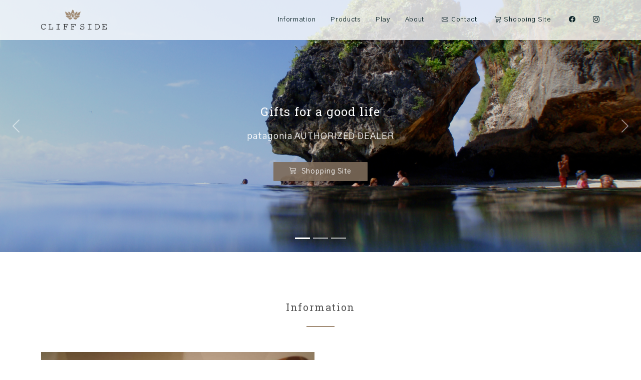

--- FILE ---
content_type: text/html
request_url: https://cliffside.jp/
body_size: 35136
content:
<!DOCTYPE html>
<html lang="ja" dir="ltr">

<head>
  <meta charset="utf-8">
  <meta content="width=device-width, initial-scale=1.0" name="viewport">

  <title>クリフサイド | パタゴニア正規販売代理店 通販 | 滋賀県近江八幡市 | サーフショップ</title>
  <meta content="滋賀県近江八幡市のサーフショップ CLIFF SIDE（クリフサイド）は、パタゴニア正規販売代理店です。リサイクル・ポリエステル素材を含んだ シンチラ や レトロ-X 、オーガニックコットンTシャツ、リサイクル・ナイロン100％素材で撥水性と耐久性に優れた バギーズショーツ など機能性の高い製品を取り揃えています。" name="description">
  <meta content="クリフサイド,パタゴニア正規販売代理店,通販,滋賀県近江八幡市,サーフショップ" name="keywords">

  <!-- Favicons -->
  <link href="assets/img/favicon.png" rel="icon">
  <link href="assets/img/apple-touch-icon.png" rel="apple-touch-icon">

  <!-- Google Fonts -->
  <link rel="preconnect" href="https://fonts.googleapis.com">
<link rel="preconnect" href="https://fonts.gstatic.com" crossorigin>
<link href="https://fonts.googleapis.com/css2?family=Gothic+A1:wght@200;300;400;500&family=Noto+Sans+JP:wght@200;300;400;500&family=Noto+Serif+JP&family=Roboto+Slab:wght@200;300;400;500&display=swap" rel="stylesheet">

  <!-- Vendor CSS Files -->
  <link href="assets/vendor/animate.css/animate.min.css" rel="stylesheet">
  <link href="assets/vendor/bootstrap/css/bootstrap.min.css" rel="stylesheet">
  <link href="assets/vendor/bootstrap-icons/bootstrap-icons.css" rel="stylesheet">
  <link href="assets/vendor/boxicons/css/boxicons.min.css" rel="stylesheet">
  <link href="assets/vendor/glightbox/css/glightbox.min.css" rel="stylesheet">
  <link href="assets/vendor/swiper/swiper-bundle.min.css" rel="stylesheet">

  <!-- Main CSS File -->
  <link href="assets/css/style.css" rel="stylesheet">

  <!-- =======================================================
  CLIFF SIDE
  ======================================================== -->
	
</head>

<body>

  <!-- ======= Header ======= -->
  <header id="header" class="fixed-top d-flex align-items-center">
    <div class="container d-flex justify-content-between">

      <div class="logo">
        <a href="index.html" aria-label="cliffside"><img src="logo.svg" alt="" class="img-fluid"></a>
      </div>

      <nav id="navbar" class="navbar">
        <ul>
			<!-- ここから非表示
          <li><a class="scrollto active" href="#hero">Home</a></li>
			ここまで非表示-->
			
          <li><a class="nav-link scrollto" href="#information">Information</a></li>
          <li><a class="nav-link scrollto" href="#services">Products</a></li>
          <li><a class="nav-link scrollto" href="#play">Play</a></li>
          <li><a class="nav-link scrollto" href="#about">About</a></li>
          <li><a href="https://cliffside.jp/mail/index.html" target="_blank" class="nav-link"><i class="bi bi-envelope" style="
    margin-right: 5px;
"></i>Contact</a></li>
          <li><a href="https://select.cliffside-store.jp" target="_blank" class="nav-link"><i class="bi bi-cart3" style="
    margin-right: 5px;
"></i>Shopping Site</a></li>
          <li><a href="https://www.facebook.com/Cliffside.jp" target="_blank" class="nav-link"><i class="bi bi-facebook"></i></a></li>
          <li><a href="https://www.instagram.com/cliffsidegram/" target="_blank" class="nav-link"><i class="bi bi-instagram"></i></a></li>
			
        </ul>
		  
		  <i class="bi bi-list mobile-nav-toggle"></i>
		  
      </nav><!-- .navbar -->

    </div>
  </header><!-- End Header -->

  <!-- ======= hero Section ======= -->
  <section id="hero">
    <div class="hero-container">
      <div id="heroCarousel" class="carousel slide carousel-fade" data-bs-ride="carousel" data-bs-interval="7000">

        <ol id="hero-carousel-indicators" class="carousel-indicators"></ol>

        <div class="carousel-inner" role="listbox" aria-label="cliffside slide">

          <div class="carousel-item active" style="background-image: url(top_img_01.jpg)">
            <div class="carousel-container">
              <div class="container">
                <h2 class="animate__animated animate__fadeInDown">Gifts for a good life</h2>
                <p class="animate__animated animate__fadeInUp">patagonia AUTHORIZED DEALER</p>
                <a href="https://select.cliffside-store.jp/" target="_blank" class="btn-get-started scrollto animate__animated animate__fadeInUp"><i class="bi bi-cart3" style="
    margin-right: 5px;
"></i> Shopping Site</a>
              </div>
            </div>
          </div>

          <div class="carousel-item" style="background-image: url(top_img_02.jpg)">
            <div class="carousel-container">
              <div class="container">
                <h2 class="animate__animated animate__fadeInDown">@cliffsidegram</h2>
                <p class="animate__animated animate__fadeInUp"></p>
                <a href="https://www.instagram.com/cliffsidegram/" target="_blank" class="btn-get-started scrollto animate__animated animate__fadeInUp"><i class="bi bi-instagram"></i> instaglam</a>
              </div>
            </div>
          </div>

          <div class="carousel-item" style="background-image: url(top_img_03.jpg)">
            <div class="carousel-container">
              <div class="container">
                <h2 class="animate__animated animate__fadeInDown">Surf Board & Surf Gear</h2>
                <p class="animate__animated animate__fadeInUp"></p>
                <a href="#services" class="btn-get-started scrollto animate__animated animate__fadeInUp">Lineup</a>
              </div>
            </div>
          </div>

        </div>

        <a class="carousel-control-prev" href="#heroCarousel" role="button" data-bs-slide="prev" aria-label="Read more">
          <span class="carousel-control-prev-icon bi bi-chevron-left" aria-hidden="true"></span>
        </a>

        <a class="carousel-control-next" href="#heroCarousel" role="button" data-bs-slide="next" aria-label="Read more">
          <span class="carousel-control-next-icon bi bi-chevron-right" aria-hidden="true"></span>
        </a>

      </div>
    </div>
  </section><!-- End Hero Section -->

  <main id="main">

    <!-- ======= Information ======= -->
    <div id="information" class="area-padding">
      <div class="container">
        <div class="row">
          <div class="col-md-12 col-sm-12 col-xs-12">
            <div class="section-headline text-center">
              <h2>Information</h2>
            </div>
          </div>
        </div>
        <div class="row">
          <!-- single-well start-->
          <div class="col-md-6 col-sm-12 col-xs-12">
            <div class="well-left">
              <div class="single-well">
                <a href="#">
                  <img src="index/img_info.jpg" alt="お知らせ クリフサイド　サーフショップ　パタゴニア　滋賀県近江八幡">
                </a>
              </div>
            </div>
          </div>
          <!-- single-well end-->
          <div class="col-md-6 col-sm-12 col-xs-12">
            <div class="well-middle">
              <div class="single-well">
				  
				  <iframe title="お知らせコーナー" id="inline-frame"
  width="100%"
  height="240px"
	scrolling="yes" style="border: 0px"
  src="https://cliffside.jp/contents-maker/index.html">
</iframe>
				  
              </div>
            </div>
          </div>
          <!-- End col-->
        </div>
      </div>
    </div><!-- End Information Section -->
	  
	  
	  

    <!-- ======= services Section ======= -->
    <div id="services" class="cliffservices about-area">
      <div class="cliffservices-inner area-padding">
        <div class="cliffservices-overly"></div>
        <div class="container ">
			
          <div class="row">
            <div class="col-md-12 col-sm-12 col-xs-12">
              <div class="section-headline text-center">
                <h2>Products</h2>
              </div>
            </div>
          </div>
			
          <div class="row">
            <!-- Start Left cliffservices -->
            <div class="col-md-4 col-sm-6 col-xs-12">
              <div class="single-cliffservices">
                <div class="single-cliffservices-img">
                    <img src="index/img_service_01.jpg" alt="サーフボード　サップ">
                </div>
				  
                <div class="cliffservices-text">
                  <h4 class="text-center">
                    Surfboards / Sup
                  </h4>
					
                  <p>
                    CLIFF SIDE では経験豊富なスタッフが、お客様の身長、体重、現在のレベルやライディングスタイルなど総合的に判断し、最適なボードをお勧めしています。<br>ボードのサイズとご自身とのバランスがお分かりにならない方は、スタッフにご相談ください。<br>
					  サーフボードは店頭で実際に触って長さや厚みを確認し、ご自身の体重やレベルに合ったものをお選びになることをお勧めします。<br>
					  自分に合ったボードでサーフィンをすることが、上逹への近道です。
                  </p>
					<hr>
					<p>【 Lineup 】FINGER SHAPE・Tokoro surfboard・ROCKDANCE・DRIVE SURFBOARD・Firewire・munetoyo surfboard・MARK RICHARDS SURFBOARDS・CHIRISTENSON SURFBOADS・ALMOND SURFBOARDS・Ki surfboards・OCEAN TRIBE・PADMA SURF BOARDS・ROB MACHAD SURFBOADS</p>
                </div>
				  
                <span>
                  <a href="https://select.cliffside-store.jp/categories/5620154" target="_blank" class="ready-btn"><i class="bi bi-cart3" style="
    margin-right: 5px;
"></i> Shopping Site</a>
                </span>
				  
              </div>
              <!-- Start single cliffservices -->
            </div>
            <!-- End Left cliffservices-->
			  
			  
            
            <!-- Start Left cliffservices -->
            <div class="col-md-4 col-sm-6 col-xs-12">
              <div class="single-cliffservices">
                <div class="single-cliffservices-img">
					
                    <img src="index/img_service_02.jpg" alt="ウェットスーツ">
                  
                </div>
				  
                <div class="cliffservices-text">
                  <h4 class="text-center">
                    Wetsuits
                  </h4>
					
                  <p>
                    ウェットスーツは、専門の知識を持ったスタッフが「日本ウェットスーツ工業会指定」の治具を使い正確な採寸を行っています。<br>
					  体形に合ったカスタムオーダーのウェットスーツは、運動性や着心地に優れていますので、サーフィンをよりノンストレスで楽しむことができます。<br>
					  機能性、デザイン性、コストパフォーマンス、お客様のニーズに合ったウェットスーツを取り揃えています。
                  </p>
					
					<hr>
					<p>【 Lineup 】DOVE WETSUITS・AXXE classic・Patagonia</p>
                </div>
				  
                <span>
                  <a href="https://select.cliffside-store.jp/categories/5608757" target="_blank" class="ready-btn"><i class="bi bi-cart3" style="
    margin-right: 5px;
"></i> Shopping Site</a>
                </span>
				  
              </div>
              <!-- Start single cliffservices -->
            </div>
            <!-- End Left cliffservices-->
			  
			  
            
            <!-- Start Left cliffservices -->
            <div class="col-md-4 col-sm-6 col-xs-12">
              <div class="single-cliffservices">
                <div class="single-cliffservices-img">
                  <a href="https://select.cliffside-store.jp" target="_blank">
                    <img src="index/img_service_03.jpg" alt="パタゴニア">
                  </a>
                </div>
				  
                <div class="cliffservices-text">
                  <h4 class="text-center">
                    Apparel
                  </h4>
					
                  <p>
                    全世界で絶大の信頼を得ているアウトドアブランド　パタゴニア。<br>
					  CLIFF SIDE（クリフサイド）は、パタゴニア（patagonia）【 正規販売代理店 】です。<br>
					  私たちはパタゴニアのメッセージを発信し、街でもアウトドアフィールドでも活躍する厳選したアイテムをセレクトしてお届けいたします。
                  </p>
                </div>
				  
                <span>
                  <a href="https://select.cliffside-store.jp" target="_blank" class="ready-btn"><i class="bi bi-cart3" style="
    margin-right: 5px;
"></i> Shopping Site</a>
                </span>
              </div>
              <!-- Start single cliffservices -->
            </div>
            <!-- End Left cliffservices-->
			  
          </div>
        </div>
      </div>
    </div><!-- End services Section -->
	  
	  
	  

    <!-- ======= Omihachiman title ======= -->
    <div id="play" class="area-padding">
      <div class="container">
        <div class="row">
          <div class="col-md-12 col-sm-12 col-xs-12 px-5 padding-2">
            <div class="section-headline text-center">
              <h2>Play</h2>
				<p style="
    text-align: left;
">近江八幡市は滋賛県の中央部、琵琶湖東岸に位置しています。豊臣秀次が築いた八幡城の元で、城下町として発展してきました。
近江商人発祥の地ですから、「売リ手よし、買い手よし、世間よし」の「三方よし」で、お得な買い物ができますよ。<br><br>

オーナーは生まれも育ちも近江八幡。地元の人にしか分からない穴場スポットなどをご案内いたします。
世界の色んな所に旅に出かけ、旅先で出会った感動や人の温かさに感謝して、ホストとしても皆さんをお迎えしたいと思っています。<br><br>

近江八幡駅にも観光地にも近い、利便性の良いホテルを2件ご用意していますので、ぜひご利用ください。<br>
</p>
            </div>
          </div>
			  
        </div>
		  
		  
		  
			
			
          <div class="row">
            <!-- Start about icon column -->
            <div class="col-md-4">
              <div class="contact-icon text-center">
                <div class="single-icon">
                  <i class="bi bi-bank2"></i>
                  <p><font size="+1">
                    観光する
                  </font></p>
					
					<p style="
    text-align: left;
    padding-left: 1em;
    padding-right: 1em;
">ヴォーリスの歴史的建造物をはじめ、国の重要伝統的建造物群保存地区にも指定されている古い町並みが色濃く残っていますので、ぜひ散策されてみてください。<br>
「近江八幡の水郷」として重要文化的景観の第1号にも選定されている水郷巡りもお勧めで、日本で一番遅い「手こぎ舟」に乗って、ゆっくりのんびリ近江の風情をお楽しみいただけます。</p>
                </div>
              </div>
            </div>
            <!-- Start about icon column -->
            <div class="col-md-4">
              <div class="contact-icon text-center">
                <div class="single-icon">
                  <i class="bi bi-life-preserver"></i>
                  <p><font size="+1">
                    遊 ぶ
                  </font></p>
					<p style="
    text-align: left;
    padding-left: 1em;
    padding-right: 1em;
">日本最大のみずうみ琵琶湖で夏は泳遊、SUP ( ご希望であれば琵琶湖でのSUP体験なども承ります ）、また1年を通して美しい景色の中で魚釣りも楽しめます。</p>
                </div>
              </div>
            </div>
            <!-- Start about icon column -->
            <div class="col-md-4">
              <div class="contact-icon text-center">
                <div class="single-icon">
                  <i class="bi bi-cup-straw"></i>
                  <p><font size="+1">
                    食べる
                  </font></p>
					<p style="
    text-align: left;
    padding-left: 1em;
    padding-right: 1em;
">美味しい日本食居酒屋やお寿司屋さん、中華料理屋さん、イタリアン、地元近江牛が食べられるステーキハウスや焼肉屋さん、郷土料理が食べられるお店など、城下町近江八幡ならではの賑わいをお楽しみください。 お好みに応じてお勧めのお店もご紹介いたします。</p>
                </div>
              </div>
            </div>
			  
          </div>
		  
		  
		  
		  
      </div>
    </div><!-- End Omihachiman title -->
	  
	  
	  
	  

    <!-- ======= Omihachiman Cards Section ======= -->
    <section id="services-cards" class="services-cards">
      <div class="container" data-aos="fade-up">

        <div class="row gy-4">

          <div class="col-lg-6" data-aos="fade-up" data-aos-delay="100">
            <div class="card-item">
              <div class="row">
                <div class="col-xl-5 col-md-6">
                  <div class="card-bg" style="background-image: url(index/img_stay_01.jpg);"></div>
                </div>
                <div class="col-xl-7 col-md-6 d-flex align-items-center">
                  <div class="card-body">
                    <h4 class="card-title"><img src="index/logo_guesthouse.svg" alt="ゲストハウス近江八幡"></h4>
                    <h4 class="card-title">ゲストハウス近江八幡</h4>
                    <p>近江八幡の観光名所である、日牟禮八幡宮、ラコリーナ、八幡掘り、水郷めぐりの船乗り場、歴史溢れる街並みやヴォーリス建築が全て徒歩圏内の好立地にあります。<br>
						最大で大人10名（ペット可）宿泊できる、貸切の一軒家ですので、ゆっくりとおくつろぎください。</p>
                
					  <span>
                  <a href="https://www.booking.com/hotel/jp/guesthouse-omihachiman.ja.html" target="_blank" class="ready-btn"><i class="bi bi-calendar-check" style="
    margin-right: 5px;
"></i>予約 Booking.com</a>
                </span>
                
					  <span>
                  <a href="https://www.airbnb.jp/rooms/23131612?source_impression_id=p3_1702539681_Y1SGdI/h4gyQS0th" target="_blank" class="ready-btn"><i class="bi bi-calendar-check" style="
    margin-right: 5px;
"></i>予約 airbnb</a>
                </span>
					  
                  </div>
                </div>
              </div>
            </div>
          </div><!-- End Card Item -->

          <div class="col-lg-6" data-aos="fade-up" data-aos-delay="200">
            <div class="card-item">
              <div class="row">
                <div class="col-xl-5 col-md-6">
                  <div class="card-bg" style="background-image: url(index/img_stay_02.jpg);"></div>
                </div>
                <div class="col-xl-7 col-md-6 d-flex align-items-center">
                  <div class="card-body">
                    <h4 class="card-title"><img src="index/logo_stay.svg" alt="ステイ近江八幡駅前イン"></h4>
                    <h4 class="card-title">ステイ近江八幡駅前イン</h4>
                    <p>近江八幡駅から北西へ約300m（徒歩3分）に位置し、ビジネスユースにも、近江八幡観光の拠点としても利便性に優れた貸切アパートメントです。<br>
						最大で大人9名（ペット可）宿泊できますので、家族旅行や団体でのご利用に最適です。</p>
                
					  <span>
                  <a href="https://www.booking.com/hotel/jp/stay-omihachiman-sutei-jin-jiang-ba-fan.ja.html" target="_blank" class="ready-btn"><i class="bi bi-calendar-check" style="
    margin-right: 5px;
"></i>予約 Booking.com</a>
                </span>
                
					  <span>
                  <a href="https://www.airbnb.jp/rooms/32556164?source_impression_id=p3_1702540560_ggnLURUdagB7foUi" target="_blank" class="ready-btn"><i class="bi bi-calendar-check" style="
    margin-right: 5px;
"></i>予約 airbnb</a>
                </span>
					  
                  </div>
                </div>
              </div>
            </div>
          </div><!-- End Card Item -->

        </div>

      </div>
    </section><!-- End Omihachiman Cards Section -->
	  
	  
	  

    <!-- ======= Omihachiman title 
    <div id="omihachiman" class="area-padding">
      <div class="container">
        <div class="row">
          <div class="col-md-12 col-sm-12 col-xs-12">
            <div class="section-headline text-center">
              <h2>Omihachiman</h2>
				<p style="
    text-align: left;
">近江八幡市は滋賛県の中央部、琵琶湖東岸に位置しています。豊臣秀次が築いた八幡城の元で、城下町として発展してきました。近江商人発祥の地ですから、「売リ手よし、買い手よし、世間よし」の「三方よし」で、お得な買い物ができますよ。<br><br>
					また、ヴォーリスの歴史的建造物をはじめ、国の重要伝統的建造物群保存地区にも指定されている古い町並みが色濃く残っていますので、ぜひ散策されてみてください。<br>
					「近江八幡の水郷」として重要文化的景観の第1号にも選定されている水郷巡りもお勧めで、日本で一番遅い「手こぎ舟」に乗って、 ゆっくりのんびリ近江の風情をお楽しみいただけます。</p>
            </div>
          </div>
        </div>
      </div>
    </div>　End Omihachiman title -->
	  
	  
	  
    <!-- ======= Omihachiman Section ======= -->
    <div class="testimonials">
      <div class="container">

        <div class="testimonials-slider swiper">
          <div class="swiper-wrapper">
			  
			  

            <div class="swiper-slide">
              <div class="testimonial-item">
                <img src="index/img_omihachiman_03.jpg" class="testimonial-img" alt="琵琶湖">
                <h3>琵 琶 湖</h3>
                <h4></h4>
                <p>
                  言わずと知れた滋賀県にある日本で最大の湖。琵琶湖には琵琶湖八景があり、琵琶湖の雄大さと変化に富んだ景観が楽しめます。毎年夏には花火大会もあり、湖面を鮮やかに彩ります。<br>
					日本最大のみずうみ琵琶湖で夏は泳遊、SUP ( ご希望であれば琵琶湖でのSUP体験なども承ります ）、また1年を通して美しい景色の中で魚釣りも楽しめます。
                </p>
              </div>
            </div><!-- End testimonial item -->
			  
			  

            <div class="swiper-slide">
              <div class="testimonial-item">
                <img src="index/img_omihachiman_05.jpg" class="testimonial-img" alt="近江八幡 八幡堀">
                <h3>ラ コリーナ近江八幡</h3>
                <h4></h4>
                <p>
                  八幡山を背に、緑にかこまれ幻想的な世界に迷い込んだ気分になれる ラ コリーナ近江八幡 は、バームクーヘンが有名な和洋菓子のお店です。<br>
					併設されたカフェを利用するもよし、バームクーヘン工房で焼きたてをお土産にするもよし。味もロケーションも大満足の施設です。
                </p>
              </div>
            </div><!-- End testimonial item -->
			  

            <div class="swiper-slide">
              <div class="testimonial-item">
                <img src="index/img_omihachiman_01.jpg" class="testimonial-img" alt="八幡祭り">
                <h3>八幡祭り</h3>
                <h4></h4>
                <p>
                  4月14 ・ 15日、桜が満開になるころに八幡祭りは行われます。<br>
					1000年以上の歴史を持つ太鼓と松明の大きなお祭りで、夜桜と炎、和太鼓の響きはまさに majestic japan。夕暮れから夜11時くらいまでやってますのでお時間のある方はぜひ。
                </p>
              </div>
            </div><!-- End testimonial item -->
			  
			  

            <div class="swiper-slide">
              <div class="testimonial-item">
                <img src="index/img_omihachiman_02.jpg" class="testimonial-img" alt="近江八幡 八幡堀">
                <h3>八 幡 堀</h3>
                <h4></h4>
                <p>
                  近江八幡は、安土・桃山時代に豊臣秀次が築いた城下町です。 当時、琵琶湖を往来する荷船をすべて八幡に寄港させるために八幡堀を設けました。<br>
八幡堀を明治橋から見た古い建物とお堀は情趣に富む風景で、今でも時代劇などで撮影に使われている場所です。ノスタルジックな気分になれますよ。
                </p>
              </div>
            </div><!-- End testimonial item -->
			  
			  
			  

            <div class="swiper-slide">
              <div class="testimonial-item">
                <img src="index/img_omihachiman_04.jpg" class="testimonial-img" alt="ヴォーリズ建築">
                <h3>ヴォーリズ建築</h3>
                <h4>旧 八幡郵便局</h4>
                <p class="text-left">
                  近江八幡を愛したアメリカ人建築家、ウィリアム・メレルヴォーリズ。彼の造った洋風建築は、近江八幡の街並の中に数多く残されています。<br>
				クリフサイドから一番近いところでは、1960年まで郵便局として使用されていた<a href="https://www.google.com/maps/place/旧八幡郵便局/@35.1392199,136.0900965,15z/data=!4m6!3m5!1s0x6001798259feaaab:0x34c1e8acc4ed8f66!8m2!3d35.1385169!4d136.0925187!16s/g/121gv9kz?entry=ttu" target="_blank"><u>仲屋町中8 の旧八幡郵便局 </u></a>です。シンプルな直線と曲線を組み合わせた天井や梁・扉の装飾が美しいのもヴォーリズ建築の特徴です。</p>
              </div>
            </div><!-- End testimonial item -->
			  

          </div>
          <div class="swiper-pagination"></div>
        </div>

      </div>
    </div><!-- End Omihachiman Section -->
	  
	  

    <!-- ======= about Section ======= -->
    <div id="about" class="contact-area">
      <div class="contact-inner area-padding">
        <div class="contact-overly"></div>
        <div class="container ">
          <div class="row">
            <div class="col-md-12 col-sm-12 col-xs-12">
              <div class="section-headline text-center">
                <h2>About</h2>
              </div>
            </div>
          </div>
			
			
          <div class="row">
            <!-- Start about icon column -->
            <div class="col-md-4">
              <div class="contact-icon text-center">
                <div class="single-icon">
                  <i class="bi bi-shop-window"></i>
                  <p>
                    CLIFF SIDE - クリフサイド -<br>
                    <span>11am - 8pm（7days a week）</span>
                  </p>
                </div>
              </div>
            </div>
            <!-- Start about icon column -->
            <div class="col-md-4">
              <div class="contact-icon text-center">
                <div class="single-icon">
                  <i class="bi bi-geo-alt"></i>
                  <p>
                    Location<br>
					  〒523-0883 滋賀県近江八幡市北元町33番地
                  </p>
                </div>
              </div>
            </div>
            <!-- Start about icon column -->
            <div class="col-md-4">
              <div class="contact-icon text-center">
                <div class="single-icon">
                  <i class="bi bi-whatsapp"></i>
                  <p>
                    Call<br>
					  0748-26-6355<br>
                    <span>　</span>
                  </p>
                </div>
              </div>
            </div>
			  
          </div>
			
			
			
			
          <div class="row">
            <!-- Start about icon column -->
            <div class="col-md-4">
              <div class="contact-icon text-center">
                <div class="single-icon">
                  <i class="bi bi-envelope"></i>
                  <p>
                    E-mail: info@cliffside.jp<br>
                    <span><a href="https://cliffside.jp/mail/index.html" target="_blank">お問い合わせフォーム</a></span>
                  </p>
                </div>
              </div>
            </div>
            <!-- Start about icon column -->
            <div class="col-md-4">
              <div class="contact-icon text-center">
                <div class="single-icon">
                  <i class="bi bi-globe"></i>
                  <p>
					  Web Site<br>
                    <span>https://cliffside.jp</span><br>
                  </p>
                </div>
              </div>
            </div>
            <!-- Start about icon column -->
            <div class="col-md-4">
              <div class="contact-icon text-center">
                <div class="single-icon">
                  <i class="bi bi-cart2"></i>
                  <p>
                    Shopping Site<br>
                    <span><a href="https://select.cliffside-store.jp/" target="_blank">https://select.cliffside-store.jp</a></span>
                  </p>
                </div>
              </div>
            </div>
			  
          </div>
			
			
			
			
          <div class="row">

            <!-- Start  about -->
            <div class="col-md-6" style="
    padding-top: 2em;
">
				<img src="index/img_about.jpg" alt="クリフサイド　滋賀県近江八幡市　サーフショップ　パタゴニア正規販売代理店">
            </div>
            <!-- End about -->
			  

            <!-- Start Google Map -->
            <div class="col-md-6" style="
    padding-top: 2em;
">
              <!-- Start Map -->
              <iframe src="https://www.google.com/maps/embed?pb=!1m14!1m8!1m3!1d13051.236569302066!2d136.0858698!3d35.1364361!3m2!1i1024!2i768!4f13.1!3m3!1m2!1s0x60017bdad9d4a0cd%3A0x412ef7c6549e668f!2z44Kv44Oq44OV44K144Kk44OJ!5e0!3m2!1sja!2sjp!4v1701821822418!5m2!1sja!2sjp" width="100%" height="330" frameborder="0" style="border:0" allowfullscreen title="Google Map"></iframe>
              <!-- End Google Map -->
            </div>
            <!-- End Left about -->
          </div>
        </div>
      </div>
    </div><!-- End about Section -->

  </main><!-- End #main -->

  <!-- ======= Footer ======= -->
  <footer>
    <div class="footer-area">
      <div class="container">
        <div class="row">
          <div class="col-md-4">
            <div class="footer-content">
              <div class="footer-head">
                <div class="footer-logo">
                  <h2><img src="logo_footer.svg" alt="クリフサイド　滋賀県近江八幡市　サーフショップ　パタゴニア正規販売代理店"></h2>
                </div>

                <p></p>
				  
				  
                <div class="footer-contacts">
                  <p><span><i class="bi bi-globe"></i></span> <a href="https://cliffside.jp">https://cliffside.jp</a></p>
                  <p><span><i class="bi bi-envelope"></i></span> <a href="https://cliffside.jp/mail/index.html" target="_blank">お問い合わせフォーム</a></p>
                </div>
				  
              </div>
            </div>
          </div>
          <!-- end single footer -->
			
          <div class="col-md-4">
            <div class="footer-content">
              <div class="footer-head">
                <h4>　</h4>
                <p>
                  
                </p>
				  
                <div class="footer-contacts">
                  <p><span><i class="bi bi-cart3"></i></span> <a href="https://select.cliffside-store.jp" target="_blank">Shopping Site</a></p>
                  <p><span><i class="bi bi-facebook"></i></span> <a href="https://www.facebook.com/Cliffside.jp" target="_blank">facebook</a></p>
                  <p><span><i class="bi bi-instagram"></i></span> <a href="https://www.instagram.com/cliffsidegram/" target="_blank">Instagram</a></p>
                </div>
              </div>
            </div>
          </div>
          <!-- end single footer -->
			
          <div class="col-md-4">
            <div class="footer-content">
              <div class="footer-head">
                <h4>Instagram</h4>
                <div class="flicker-img">
                  <a href="https://www.instagram.com/cliffsidegram/" target="_blank"><img src="footer_img_01.jpg" alt="cliffside instagram"></a>
					
					<a href="https://www.instagram.com/cliffsidegram/" target="_blank"><img src="footer_img_02.jpg" alt="cliffside instagram"></a>
					
					<a href="https://www.instagram.com/cliffsidegram/" target="_blank"><img src="footer_img_03.jpg" alt="cliffside instagram"></a>
					
					<a href="https://www.instagram.com/cliffsidegram/" target="_blank"><img src="footer_img_04.jpg" alt="cliffside instagram"></a>
					
					<a href="https://www.instagram.com/cliffsidegram/" target="_blank"><img src="footer_img_05.jpg" alt="cliffside instagram"></a>
					
					<a href="https://www.instagram.com/cliffsidegram/" target="_blank"><img src="footer_img_06.jpg" alt="cliffside instagram"></a>
                </div>
              </div>
            </div>
          </div>
        </div>
      </div>
    </div>
	  
    <div class="footer-area-bottom">
      <div class="container">
        <div class="row">
          <div class="col-md-12 col-sm-12 col-xs-12">
            <div class="copyright text-center">
              <p>
                Copyright cliffside All Rights Reserved
              </p>
            </div>
			  
			  
          </div>
        </div>
      </div>
    </div>
	  
  </footer><!-- End  Footer -->

  <div id="preloader"></div>
  <a href="#" class="back-to-top d-flex align-items-center justify-content-center"><i class="bi bi-arrow-up-short"></i></a>

  <!-- Vendor JS Files -->
  <script src="assets/vendor/bootstrap/js/bootstrap.bundle.min.js"></script>
  <script src="assets/vendor/glightbox/js/glightbox.min.js"></script>
  <script src="assets/vendor/isotope-layout/isotope.pkgd.min.js"></script>
  <script src="assets/vendor/swiper/swiper-bundle.min.js"></script>
  <script src="assets/vendor/php-email-form/validate.js"></script>

  <!-- Main JS File -->
  <script src="assets/js/main.js"></script>

</body>

</html>

--- FILE ---
content_type: text/html
request_url: https://cliffside.jp/contents-maker/index.html
body_size: 1703
content:
<!DOCTYPE html>
<html lang="ja" dir="ltr">
<head>
<meta charset="UTF-8" />
<title>クリフサイド　パタゴニア正規販売代理店　滋賀県近江八幡市　サーフショップ</title>
<meta name="robots" content="noindex,nofollow" />
<meta name="viewport" content="width=device-width,initial-scale=1.0" />
<style>
/* サンプルページ専用CSS ここから (既存サイトに組み込む場合は必要ありません) */
* {
	margin: 0;
	padding: 0;
}

body {
	font-family: 'Noto Sans Japanese', "Hiragino Kaku Gothic Pro", "ヒラギノ角ゴ Pro W3", "メイリオ", Meiryo, "ＭＳ Ｐゴシック", sans-serif;
  color: #444444;
	font-size: 13px;
	line-height: 1.8;
	background: #fff;
	letter-spacing: 0.05em;
}

div.contents-1,
div.contents-2 {
	width: 650px;
	margin: 0px auto;
	padding: 0px 40px;
	background: #ffffff;
	border: 0px solid #cccccc;
	border-radius: 7px;
}

div.contents-1 h1,
div.contents-2 h2 {
	font-size: 100%;
	font-weight: normal;
	border-bottom: 1px dotted #333333;
}

div.contents-1 p {
	margin: 20px 0 40px;
}

div.contents-1 dl dt {
	font-weight: normal;
	margin: 15px 0 0;
}

div.contents-2 dl dt {
	font-weight: normal;
	margin: 0 0 3px;
}

div#news {
	word-wrap: break-word;
}

div#news div#information div {
	margin: 20px 0;
	border-top: 1px dotted #55555;
	padding-top: 20px;
}

div#news div#information div:first-child {
	border-top: none;
	padding-top: 0;
}


@media screen and ( max-width: 1000px ) {

div.contents-1,
div.contents-2 {
	width: 85%;
	padding: 20px 5%;
}

}
/* サンプルページ専用CSS ここまで */
</style>
</head>
<body>
	
<div class="contents-2">
	<div id="news"></div>
</div>




<script src="contents-maker/js/contents-maker-js.php" id="contents-maker-js" async="async"></script>
</body>
</html>


--- FILE ---
content_type: text/html; charset=UTF-8
request_url: https://cliffside.jp/contents-maker/contents-maker/php/index.php
body_size: 1616
content:


<div id="information">
	<div>
		<dl>
			<dt>2025/06/22</dt>
			<dd><a href="https://select.cliffside-store.jp/categories/5507439" target="_blank">春夏商品沢山揃っております。</a></dd>
		</dl>
	</div>
	<div>
		<dl>
			<dt>2025/01/19</dt>
			<dd><a href="https://select.cliffside-store.jp/categories/5507439" target="_blank">冬物セール開催中</a></dd>
		</dl>
	</div>
	<div>
		<dl>
			<dt>2024/07/24</dt>
			<dd>レンタルSUP デリバリーSUP SUP体験スクール随時開催しております。</dd>
		</dl>
	</div>
	<div>
		<dl>
			<dt>2024/01/27</dt>
			<dd><a href="https://select.cliffside-store.jp/" target="_blank">ただいまSALE 開催中</a></dd>
		</dl>
	</div>
	<div>
		<dl>
			<dt>2023/12/14</dt>
			<dd><a href="https://select.cliffside-store.jp/items/81216399" target="_blank">AXXE CLASSIC セミドライ　1着限定セール</a></dd>
		</dl>
	</div>
	<div>
		<dl>
			<dt>2023/12/08</dt>
			<dd>ウェットスーツオーダーフェアー開催<br />10％OFF<br />12/8～12/31まで</dd>
		</dl>
	</div>
	<div>
		<dl>
			<dt>2023/12/06</dt>
			<dd><a href="https://select.cliffside-store.jp/categories/5507439" target="_blank">新商品入荷しました</a></dd>
		</dl>
	</div>
	<div>
		<dl>
			<dt>2023/12/06</dt>
			<dd><a href="https://select.cliffside-store.jp/items/80773734" target="_blank">パタゴニア　メンズ・テルボンヌ・ジョガーズ　入荷しました。</a></dd>
		</dl>
	</div>
	<div>
		<dl>
			<dt>2023/12/02</dt>
			<dd><a href="https://select.cliffside-store.jp/p/00001" target="_blank">パタゴニア　2023 -2024　fall / winter Look Book >></a></dd>
		</dl>
	</div>
</div>

--- FILE ---
content_type: text/css
request_url: https://cliffside.jp/assets/css/style.css
body_size: 47146
content:
/*--------------------------------------------------------------
# CLIFF SIDE
--------------------------------------------------------------*/
html, body {
  height: 100%;
}

.floatleft {
  float: left;
}

.floatright {
  float: right;
}

.alignleft {
  float: left;
  margin-right: 15px;
  margin-bottom: 15px;
}

.alignright {
  float: right;
  margin-left: 15px;
  margin-bottom: 15px;
}

.aligncenter {
  display: block;
  margin: 0 auto 15px;
}

a:focus {
  outline: 0px solid;
}

img {
  max-width: 100%;
  height: auto;
}

.fix {
  overflow: hidden;
}

p {
  margin: 0 0 15px;
  color: #555;
	font-size: 13px;
	font-weight: 400;
}

h1, h2, h3, h4, h5, h6 {
  font-family: 'Roboto Slab', serif;
  margin: 0 0 15px;
  color: #555;
	letter-spacing: 0.05em;
}

h1 {
  font-size: 48px;
  line-height: 50px;
}

h2 {
  font-size: 38px;
  line-height: 40px;
}

h3 {
  font-size: 30px;
  line-height: 32px;
}

h4 {
  font-size: 24px;
  line-height: 26px;
}

h5 {
  font-size: 20px;
  line-height: 22px;
}

h6 {
  font-size: 16px;
  line-height: 20px;
}

a {
  transition: all 0.3s ease 0s;
  text-decoration: none;
	color: #444;
}

a:hover {
  color: rgb(126 108 90 / 90%);
  text-decoration: none;
}

a:active, a:hover {
  outline: 0 none;
	color: rgb(126 108 90 / 100%);
}

body {
  background: #fff none repeat scroll 0 0;
  color: #555;
  font-family: 'Roboto Slab', 'Noto Sans JP', sans-serif;
  font-size: 14px;
  text-align: left;
  overflow-x: hidden;
  line-height: 22px;
	letter-spacing: 0.05em;
	font-weight: 200;
}

/*--------------------------------------------------------------
# Back to top button
--------------------------------------------------------------*/
.back-to-top {
  position: fixed;
  visibility: hidden;
  opacity: 0;
  right: 15px;
  bottom: 15px;
  z-index: 996;
  background: rgb(126 108 90 / 100%);
  width: 40px;
  height: 40px;
  transition: all 0.4s;
}
.back-to-top i {
  font-size: 28px;
  color: #fff;
  line-height: 0;
}
.back-to-top:hover {
  background: rgb(126 108 90 / 80%);
  color: #fff;
}
.back-to-top.active {
  visibility: visible;
  opacity: 1;
}

.clear {
  clear: both;
}

ul {
  list-style: outside none none;
  margin: 0;
  padding: 0;
}

input, select, textarea, input[type=text], input[type=date], input[type=url], input[type=email], input[type=password], input[type=tel], button, button[type=submit] {
  -moz-appearance: none;
  box-shadow: none !important;
}

div#preloader {
  position: fixed;
  left: 0;
  top: 0;
  z-index: 99999;
  width: 100%;
  height: 100%;
  overflow: visible;
  background: #fff url("../img/preloader.gif") no-repeat center center;
}

::-moz-selection {
  background: #a18b745;
  text-shadow: none;
}

::selection {
  background: #a18b74;
  text-shadow: none;
}

.area-padding {
  padding: 90px 0px 80px;
}

.area-padding-2 {
  padding: 70px 0px 50px;
}

.padding-2 {
  padding-bottom: 90px;
}

.section-headline h2 {
  display: inline-block;
  font-size: 20px;
  font-weight: 400;
  margin-bottom: 70px;
	letter-spacing: 0.08em;
  position: relative;
  text-transform: capitalize;
}

.section-headline h2::after {
  border: 1px solid #a18b74;
  bottom: -20px;
  content: "";
  left: 0;
  margin: 0 auto;
  position: absolute;
  right: 0;
  width: 40%;
}

.sec-head {
  display: inline-block;
  font-size: 15px;
  font-weight: 300;
  margin-bottom: 0;
  padding: 0 0 10px;
  text-transform: uppercase;
  transition: all 0.4s ease 0s;
}

/*--------------------------------------------------------------
# Header
--------------------------------------------------------------*/
#header {
  height: 80px;
  transition: all 0.5s;
  z-index: 997;
  transition: all 0.5s;
  background: rgba(255, 255, 255, 0.8);
}
#header.header-scrolled {
  background: rgba(255, 255, 255, 0.8);
  height: 64px;
}
#header .logo h1 {
  font-size: 25px;
  margin: 0;
  padding: 0;
  line-height: 1;
  font-weight: 300;
}
#header .logo h1 span {
  color: #a18b74;
}
#header .logo h1 a, #header .logo h1 a:hover {
  color: #fff;
  text-decoration: none;
}
#header .logo img {
  padding: 0;
  margin: 0;
  max-height: 40px;
}
@media (max-width: 768px) {
  #header {
    height: 64px;
    background: rgba(255, 255, 255, 0.8);
  }
  #header .logo h1 {
    font-size: 20px;
  }
}

.header-bg {
  background: url(../img/background/page-header.jpg);
  background-repeat: no-repeat;
  background-size: cover;
  background-position: top center;
  padding: 120px 0 60px;
}
.header-bg::before {
  content: "";
  position: absolute;
  left: 0;
  right: 0;
  top: 0;
  bottom: 0;
  background: rgba(0, 0, 0, 0.7);
}
@media (min-width: 1025px) {
  .header-bg {
    background-attachment: fixed;
  }
}

/*--------------------------------------------------------------
# Navigation Menu
--------------------------------------------------------------*/
/**
* Desktop Navigation 
*/
.navbar {
  padding: 0;
	font-family: 'Gothic A1', sans-serif;
}
.navbar ul {
  margin: 0;
  padding: 0;
  display: flex;
  list-style: none;
  align-items: center;
}
.navbar li {
  position: relative;
}
.navbar a, .navbar a:focus {
  
  align-items: center;
  justify-content: space-between;
  padding: 10px 0 10px 30px;
  font-size: 13px;
  font-weight: 400;
  color: #0d2529;
  white-space: nowrap;
  transition: 0.3s;
}
.navbar a i, .navbar a:focus i {
  font-size: 13px;
  line-height: 0;
  margin-left: 5px;
}
.navbar a:hover, .navbar .active, .navbar .active:focus, .navbar li:hover > a {
  color: #93745f;
}
.navbar .dropdown ul {
  display: block;
  position: absolute;
  left: 14px;
  top: calc(100% + 30px);
  margin: 0;
  padding: 10px 0;
  z-index: 99;
  opacity: 0;
  visibility: hidden;
  background: #fff;
  box-shadow: 0px 0px 30px rgba(255, 255, 255, 0);
  transition: 0.3s;
}
.navbar .dropdown ul li {
  min-width: 200px;
}
.navbar .dropdown ul a {
  padding: 10px 20px;
  font-size: 13px;
  text-transform: none;
  color: #0d2529;
}
.navbar .dropdown ul a i {
  font-size: 12px;
}
.navbar .dropdown ul a:hover, .navbar .dropdown ul .active:hover, .navbar .dropdown ul li:hover > a {
  color: #93745f;
}
.navbar .dropdown:hover > ul {
  opacity: 1;
  top: 100%;
  visibility: visible;
}
.navbar .dropdown .dropdown ul {
  top: 0;
  left: calc(100% - 30px);
  visibility: hidden;
}
.navbar .dropdown .dropdown:hover > ul {
  opacity: 1;
  top: 0;
  left: 100%;
  visibility: visible;
}
@media (max-width: 1366px) {
  .navbar .dropdown .dropdown ul {
    left: -90%;
  }
  .navbar .dropdown .dropdown:hover > ul {
    left: -100%;
  }
}

/**
* Mobile Navigation 
*/
.mobile-nav-toggle {
  color: #000;
  font-size: 28px;
  cursor: pointer;
  display: none;
  line-height: 0;
  transition: 0.5s;
}

@media (max-width: 991px) {
  .mobile-nav-toggle {
    display: block;
  }

  .navbar ul {
    display: none;
  }
}
.navbar-mobile {
  position: fixed;
  overflow: hidden;
  top: 0;
  right: 0;
  left: 0;
  bottom: 0;
  background: rgba(255, 255, 255, 0.3);
  transition: 0.3s;
  z-index: 999;
}
.navbar-mobile .mobile-nav-toggle {
  position: absolute;
  top: 15px;
  right: 15px;
}
.navbar-mobile ul {
  display: block;
  position: absolute;
  top: 55px;
  right: 15px;
  bottom: 15px;
  left: 15px;
  padding: 10px 0;
  background-color: #fff;
  overflow-y: auto;
  transition: 0.3s;
}
.navbar-mobile a, .navbar-mobile a:focus {
  padding: 10px 20px;
  font-size: 14px;
  color: #444;
	font-weight: 300;
}
.navbar-mobile a:hover, .navbar-mobile .active, .navbar-mobile li:hover > a {
  color: #93745f;
}
.navbar-mobile .getstarted, .navbar-mobile .getstarted:focus {
  margin: 15px;
}
.navbar-mobile .dropdown ul {
  position: static;
  display: none;
  margin: 10px 20px;
  padding: 10px 0;
  z-index: 99;
  opacity: 1;
  visibility: visible;
  background: #fff;
  box-shadow: 0px 0px 30px rgba(127, 137, 161, 0);
}
.navbar-mobile .dropdown ul li {
  min-width: 200px;
}
.navbar-mobile .dropdown ul a {
  padding: 10px 20px;
}
.navbar-mobile .dropdown ul a i {
  font-size: 12px;
}
.navbar-mobile .dropdown ul a:hover, .navbar-mobile .dropdown ul .active:hover, .navbar-mobile .dropdown ul li:hover > a {
  color: #a18b74;
}
.navbar-mobile .dropdown > .dropdown-active {
  display: block;
}

/*--------------------------------------------------------------
# Hero Section
--------------------------------------------------------------*/
#hero {
  width: 100%;
  height: 70vh;
  background: #fff;
  overflow: hidden;
  position: relative;
}
@media (max-height: 500px) {
  #hero {
    height: 80vh;
  }
}
#hero .carousel, #hero .carousel-inner, #hero .carousel-item, #hero .carousel-item::before {
  position: absolute;
  top: 0;
  right: 0;
  left: 0;
  bottom: 0;
}
#hero .carousel-item {
  background-size: cover;
  background-position: center;
  background-repeat: no-repeat;
}
#hero .carousel-item::before {
  content: "";
  background-color: rgba(0, 0, 0, 0.2);
}
#hero .carousel-container {
  display: flex;
  justify-content: center;
  align-items: center;
  position: absolute;
  bottom: 0;
  top: 70px;
  left: 50px;
  right: 50px;
}
#hero .container {
  text-align: center;
}
#hero h2 {
  color: #fff;
  margin-bottom: 20px;
  font-size: 24px;
  font-weight: 400;
}
@media (max-width: 768px) {
  #hero h2 {
    font-size: 20px;
    line-height: 1.2;
  }
}
#hero p {
  width: 80%;
  font-size: 18px;
  font-weight: 400;
	letter-spacing: 0.05em;
  line-height: 1.2;
  margin: 0 auto 30px auto;
  color: #fff;
	font-family: 'Gothic A1', sans-serif;
}
@media (min-width: 1024px) {
  #hero p {
    width: 60%;
  }
}
@media (max-width: 768px) {
  #hero p {
    font-size: 18px;
    line-height: 1.5;
  }
}
#hero .carousel-fade {
  overflow: hidden;
}
#hero .carousel-fade .carousel-inner .carousel-item {
  transition-property: opacity;
}
#hero .carousel-fade .carousel-inner .carousel-item,
#hero .carousel-fade .carousel-inner .active.carousel-item-start,
#hero .carousel-fade .carousel-inner .active.carousel-item-end {
  opacity: 0;
}
#hero .carousel-fade .carousel-inner .active,
#hero .carousel-fade .carousel-inner .carousel-item-next.carousel-item-start,
#hero .carousel-fade .carousel-inner .carousel-item-prev.carousel-item-end {
  opacity: 1;
  transition: 0.5s;
}
#hero .carousel-fade .carousel-inner .carousel-item-next,
#hero .carousel-fade .carousel-inner .carousel-item-prev,
#hero .carousel-fade .carousel-inner .active.carousel-item-start,
#hero .carousel-fade .carousel-inner .active.carousel-item-end {
  left: 0;
  transform: translate3d(0, 0, 0);
}
#hero .carousel-control-prev, #hero .carousel-control-next {
  width: 10%;
}
@media (min-width: 1024px) {
  #hero .carousel-control-prev, #hero .carousel-control-next {
    width: 5%;
  }
}
#hero .carousel-control-next-icon, #hero .carousel-control-prev-icon {
  background: none;
  font-size: 32px;
  line-height: 1;
}
#hero .carousel-indicators li {
  cursor: pointer;
}
#hero .btn-get-started {
  font-weight: 400;
	letter-spacing: 0.08em;
  font-size: 14px;
  font-family: 'Gothic A1', sans-serif;
  letter-spacing: 1px;
  display: inline-block;
  padding: 8px 32px;
  border-radius: 1px;
  transition: 0.5s;
  margin: 10px;
  color: #fff;
  background: rgb(126 108 90 / 90%);
}
#hero .btn-get-started:hover {
  background: rgb(126 108 90 / 70%);
  color: #fff;
}

/*--------------------------------------------------------------
# About
--------------------------------------------------------------*/
.about-area {
  background-color: #f9f9f9;
}

.single-well > a {
  display: block;
}

.single-well ul li {
  color: #444;
  display: block;
  padding: 5px 0;
}

.single-well ul li i {
  color: #3EC1D5;
  margin-right: 5px;
  font-size: 18px;
}

.single-well p {
  color: #444;
}

/*--------------------------------------------------------------
# Services
--------------------------------------------------------------*/
.services-icon {
  color: #444;
  display: inline-block;
  font-size: 36px;
  line-height: 36px;
  margin-bottom: 20px;
}

.section-headline.services-head > h2 {
  margin-bottom: 25px;
}

.services-details {
  padding-top: 40px;
  transition: all 0.5s ease 0s;
}

.services-details:hover h4, .services-details:hover .services-icon {
  color: #3EC1D5;
}

.row.second-row {
  margin-top: 40px;
}

.section-head > h2 {
  color: #333;
}

.single-services > h4 {
  color: #444;
  font-size: 24px;
  font-weight: 500;
}

.single-services > p {
  color: #333;
  font-size: 14px;
}

/*--------------------------------------------------------------
# Services Cards Section
--------------------------------------------------------------*/
.services-cards {
  background: rgb(206 225 243 / 20%);
	padding: 70px 0px 80px;
}

.services-cards .card-item {
  border: 0px solid rgba(27, 47, 69, 0.1);
  background: #fff;
  position: relative;
  border-radius: 0;
}

.services-cards .card-item .card-bg {
  min-height: 320px;
  background-size: cover;
  background-repeat: no-repeat;
	background-position: bottom;
}

.services-cards .card-item .card-body {
      padding: 20px 15px;
}

.services-cards .card-item h4 {
  font-weight: 400;
  font-size: 17px;
  margin-bottom: 12px;
  color: #444;
	line-height: 22px;
}

.services-cards .card-item p {
  color: #555;
  margin-bottom: 10px;
	font-weight: 400;
	line-height: 16px;
}


.services-cards .ready-btn {
    border: 1px solid rgb(126 108 90 / 100%);
    border-radius: 1px;
    background: rgb(126 108 90 / 100%);
    color: #fff;
    cursor: pointer;
    display: inline-block;
    font-family: 'Gothic A1', sans-serif;
    font-size: 13px;
    letter-spacing: 0.08em;
    font-weight: 400;
    margin-top: 10px;
    margin-bottom: 100px;
    padding: 4px 30px 2px;
    text-align: center;
    text-transform: none;
    transition: all 0.4s ease 0s;
    margin-top: 5px;
    margin-bottom: 5px;
    margin-left: 0px;
    margin-right: 8px;
}

.services-cards .ready-btn:hover {
    border: 1px solid rgb(126 108 90 / 80%);
    color: #fff;
    background: rgb(126 108 90 / 80%);
}

/*--------------------------------------------------------------
# Team
--------------------------------------------------------------*/
.team-member {
  background: rgba(0, 0, 0, 0.65) none repeat scroll 0 0;
  display: block;
  margin-right: -15px;
  padding: 10px;
  position: relative;
  overflow: hidden;
}

.team-member::before {
  background: rgba(0, 0, 0, 0) url("../img/team/team01.jpg") repeat scroll 0 0;
  content: "";
  display: block;
  height: 100%;
  left: 0;
  margin-right: -15px;
  padding: 10px;
  position: absolute;
  top: 0;
  width: 100%;
  z-index: -1;
  background-repeat: no-repeat;
  background-size: cover;
  background-position: top center;
  transition: 5s;
  transform: scale(1);
}

.team-member:hover.team-member::before {
  transform: scale(1.2);
}

.single-team-member {
  border: 1px solid #ddd;
}

.team-left-text h4 {
  color: #fff;
  font-size: 30px;
  font-weight: 700;
  text-transform: uppercase;
}

.team-left-text p {
  color: #fff;
  font-size: 17px;
  line-height: 26px;
}

.email-news {
  display: block;
  margin: 30px 0;
  overflow: hidden;
  text-align: center;
  width: 100%;
}

.email-news .email_button input {
  background: rgba(0, 0, 0, 0) none repeat scroll 0 0;
  border: 1px solid #fff;
  color: #fff;
  float: left;
  font-size: 13px;
  padding: 8px;
  width: 81%;
}

.email-news .email_button > button {
  background: rgba(0, 0, 0, 0) none repeat scroll 0 0;
  border: 1px solid #fff;
  color: #fff;
  float: left;
  font-size: 16px;
  padding: 8px 12px;
  text-align: center;
}

.email-news .email_button > button:hover {
  background: #3EC1D5;
  border: 1px solid #fff;
  color: #fff;
}

.team-left-icon ul li {
  display: inline-block;
}

.team-left-icon ul li a:hover {
  color: #3EC1D5;
  background: #fff;
  border: 2px solid #fff;
}

.team-left-icon ul li a {
  border: 2px solid #fff;
  color: #fff;
  display: block;
  font-size: 16px;
  height: 40px;
  line-height: 37px;
  margin: 0 3px;
  width: 40px;
}

.team-member-carousel .single-team-member {
  overflow: hidden;
  width: 100%;
}

.single-team-member:hover .team-img a:after {
  opacity: 1;
}

.single-team-member:hover .team-social-icon {
  top: 45%;
  opacity: 1;
}

.team-img {
  position: relative;
}

.team-img > a {
  display: block;
}

.team-img > a::after {
  background: rgba(0, 0, 0, 0.7);
  bottom: 0;
  content: "";
  height: 100%;
  left: 0;
  position: absolute;
  transition: all 0.5s ease 0s;
  width: 100%;
  opacity: 0;
}

.team-social-icon {
  left: 50%;
  margin-left: -61px;
  opacity: 0;
  position: absolute;
  top: 30%;
  transition: 1.3s;
}

.team-social-icon ul li {
  display: inline-block;
}

.team-social-icon ul li a {
  border: 1px solid #fff;
  border-radius: 50%;
  color: #fff;
  display: inline-flex;
  align-items: center;
  justify-content: center;
  font-size: 14px;
  height: 34px;
  width: 34px;
  margin: 0 3px;
}
.team-social-icon ul li a i {
  line-height: 0;
}

.team-social-icon ul li a:hover {
  color: #fff;
  border: 1px solid #3EC1D5;
  background: #3EC1D5;
}

.team-content {
  padding: 10px 0px;
}

.team-content > h4, .team-content > p {
  color: #444;
  margin-bottom: 5px;
}

.team-content.head-team p {
  margin-bottom: 0;
}

.team-left-icon.text-center {
  margin-bottom: 20px;
}

.head-team h4 {
  display: inline-block;
  font-size: 25px;
  font-weight: 600;
  padding-bottom: 10px;
  text-transform: uppercase;
}

/*--------------------------------------------------------------
# Review
--------------------------------------------------------------*/
.reviews-area {
  background: url(../img/background/reviews-bg.jpg);
  overflow: hidden;
  background-repeat: no-repeat;
  background-size: cover;
  background-position: top center;
  background-attachment: fixed;
  width: 100%;
  height: auto;
  position: relative;
}

.work-left-text {
  background: #3EC1D5 none repeat scroll 0 0;
}

.work-right-text {
  background: rgba(0, 0, 0, 0.8) none repeat scroll 0 0;
}

.work-right-text h2 {
  color: #fff;
  text-transform: uppercase;
  font-size: 24px;
}

.work-right-text h5 {
  color: #fff;
  font-size: 18px;
  font-weight: 700;
  line-height: 34px;
  text-transform: uppercase;
}

.work-right-text .sus-btn {
  margin-left: 0;
  margin-top: 20px;
}

.single-awesome-4 {
  display: block;
  float: left;
  overflow: hidden;
  width: 33.33%;
}

.single-awesome-4 .add-actions {
  padding: 10px 20px;
}

/*--------------------------------------------------------------
# Portfolio
--------------------------------------------------------------*/
.pst-content {
  padding-left: 10px;
}

#portfolio-flters {
  padding: 0;
  margin: 5px 0 35px 0;
  list-style: none;
  text-align: center;
}
#portfolio-flters li {
  cursor: pointer;
  margin: 15px 15px 15px 0;
  display: inline-block;
  padding: 8px 24px;
  font-size: 12px;
  line-height: 20px;
  color: #555;
  border-radius: 50px;
  text-transform: uppercase;
  background: #fff;
  margin-bottom: 5px;
  transition: all 0.3s ease-in-out;
  border: 1px solid #444;
}
#portfolio-flters li:hover, #portfolio-flters li.filter-active {
  border-color: #3EC1D5;
  background: #3EC1D5;
  color: #fff;
}
#portfolio-flters li:last-child {
  margin-right: 0;
}

.single-awesome-portfolio {
  float: left;
  overflow: hidden;
  padding: 15px;
  width: 25%;
  position: relative;
}

.single-awesome-project {
  overflow: hidden;
  margin-bottom: 30px;
}

.first-item {
  margin-bottom: 30px;
}

.awesome-img {
  display: block;
  width: 100%;
  height: 100%;
  position: relative;
}

.awesome-img > a {
  display: block;
  position: relative;
}

.single-awesome-project:hover .awesome-img > a::after {
  opacity: 1;
}

.single-awesome-project:hover .add-actions {
  opacity: 1;
  bottom: 0;
}

.awesome-img > a::after {
  background: rgba(0, 0, 0, 0.7) none repeat scroll 0 0;
  content: "";
  height: 100%;
  left: 0;
  position: absolute;
  top: 0;
  width: 100%;
  opacity: 0;
  transition: 0.4s;
}

.add-actions {
  background: rgba(0, 0, 0, 0.6) none repeat scroll 0 0;
  bottom: 30px;
  display: block;
  height: 100%;
  left: 0;
  opacity: 0;
  overflow: hidden;
  padding: 10px 15px;
  position: absolute;
  transition: all 0.4s ease 0s;
  width: 100%;
}

.project-dec {
  display: block;
  height: 100%;
  width: 100%;
}

.project-dec a {
  display: block;
  height: 100%;
  width: 100%;
}

.project-dec h4 {
  margin-bottom: 5px;
}

.project-dec h4:hover {
  color: #fff;
}

.project-dec h4 {
  color: #ddd;
  font-size: 24px;
  margin-top: -45px;
  padding-top: 50%;
  text-decoration: none;
  text-transform: uppercase;
  font-weight: 800;
}

.project-dec span {
  color: #ddd;
  font-size: 13px;
}

.project-action-btn {
  display: block;
  height: 100%;
  text-align: center;
  transition: all 1s ease 0s;
  width: 100%;
}

.project-action-btn li {
  display: block;
  height: 100%;
  width: 100%;
}

.project-action-btn li a {
  display: block;
  height: 100%;
  width: 100%;
}

/*--------------------------------------------------------------
# Pricing
--------------------------------------------------------------*/
.pricing-area {
  background: rgba(0, 0, 0, 0.02) none repeat scroll 0 0;
}

.pri_table_list {
  border: 1px solid #ccc;
  text-align: center;
  transition: all 0.4s ease 0s;
  background: #fff;
}

.pri_table_list h3 span {
  font-size: 16px;
}

.pri_table_list ol li {
  border-bottom: 1px solid #ccc;
  color: #666;
  padding: 12px 15px;
  position: relative;
  display: flex;
  align-items: center;
}

.pri_table_list li.check {
  font-weight: 600;
}

.pri_table_list li.check i {
  color: #3EC1D5;
  line-height: 0;
  font-size: 24px;
  margin-right: 5px;
}

.pri_table_list li.cross {
  text-decoration: line-through;
  color: #999;
}

.pri_table_list li.cross i {
  color: #999;
  line-height: 0;
  font-size: 24px;
  margin-right: 5px;
}

.pri_table_list button {
  background: #444 none repeat scroll 0 0;
  border: 1px solid #444;
  color: #fff;
  margin-bottom: 25px;
  padding: 10px 35px;
  text-transform: uppercase;
  transition: all 0.4s ease 0s;
  border-radius: 30px;
}

.pri_table_list > h3 {
  color: #333;
  font-size: 24px;
  font-weight: 700;
  line-height: 25px;
  padding: 30px 0 20px;
  text-transform: uppercase;
  transition: all 0.4s ease 0s;
}

.pri_table_list ol {
  list-style: outside none none;
  margin: 0;
  padding: 0 0 25px;
}

.pri_table_list.active {
  transition: all 0.4s ease 0s;
  position: relative;
  overflow: hidden;
}

.saleon {
  background: #3EC1D5 none repeat scroll 0 0;
  color: #fff;
  font-size: 13px;
  font-weight: 700;
  left: -26px;
  padding: 2px 25px;
  position: absolute;
  text-transform: uppercase;
  top: 16px;
  transform: rotate(-45deg);
  -webkit-transform: rotate(-45deg);
  -ms-transform: rotate(-45deg);
  -o-transform: rotate(-45deg);
  -moz-transform: rotate(-45deg);
}

.pri_table_list > button:hover {
  background-color: #fff;
  border: 1px solid #333;
  color: #333;
}

.active > h3 {
  background: #f5f5f5 none repeat scroll 0 0;
  color: #333;
  transition: all 0.4s ease 0s;
}

.active > button {
  background: #3EC1D5 none repeat scroll 0 0;
  border: 1px solid #3EC1D5;
  color: #fff;
  transition: 0.4s;
}

.active > button:hover {
  background: #333 none repeat scroll 0 0;
  border: 1px solid #333;
  color: #fff;
  transition: 0.4s;
}



/*--------------------------------------------------------------
# Omihachiman
--------------------------------------------------------------*/
.testimonials {
  padding: 50px 0;
  background: url("../img/background/slider-bg.jpg") no-repeat;
  background-position: center center;
  background-size: cover;
  position: relative;
}
.testimonials::before {
  content: "";
  position: absolute;
  left: 0;
  right: 0;
  top: 0;
  bottom: 0;
  background: rgba(255, 255, 255, 0.8);
}
.testimonials .testimonials-carousel, .testimonials .testimonials-slider {
  overflow: hidden;
}
.testimonials .testimonial-item {
  text-align: center;
  color: #000;
}
.testimonials .testimonial-item .testimonial-img {
  width: 300px;
  border-radius: 3%;
  border: 6px solid rgba(255, 255, 255, 0);
  margin: 0 auto;
}
.testimonials .testimonial-item h3 {
  font-size: 19px;
  font-weight: 300;
  margin: 10px 0 5px 0;
  color: #000;
	font-family: 'Noto Serif JP', serif;
}
.testimonials .testimonial-item h4 {
  font-size: 14px;
  color: #000;
  margin: 0 0 15px 0;
	font-family: 'Noto Serif JP', serif;
}
.testimonials .testimonial-item .quote-icon-left, .testimonials .testimonial-item .quote-icon-right {
  color: rgba(255, 255, 255, 0.4);
  font-size: 26px;
}
.testimonials .testimonial-item .quote-icon-left {
  display: inline-block;
  left: -5px;
  position: relative;
}
.testimonials .testimonial-item .quote-icon-right {
  display: inline-block;
  right: -5px;
  position: relative;
  top: 10px;
}
.testimonials .testimonial-item p {
  font-style: normal;
  margin: 0 auto 15px auto;
  color: #222;
  font-weight: 400;
	text-align: left;
}
.testimonials .swiper-pagination {
  margin-top: 20px;
  position: relative;
}
.testimonials .swiper-pagination .swiper-pagination-bullet {
  width: 12px;
  height: 12px;
  background-color: rgba(0, 0, 0, 0.2);
  opacity: 1;
}
.testimonials .swiper-pagination .swiper-pagination-bullet-active {
  background-color: rgb(126 108 90 / 100%);
}
@media (min-width: 992px) {
  .testimonials .testimonial-item p {
    width: 80%;
  }
}

/*--------------------------------------------------------------
# Quote
--------------------------------------------------------------*/
.suscribe-area {
  background: #3EC1D5 none repeat scroll 0 0;
  padding: 30px 0;
}

.suscribe-text {
  display: block;
  padding: 10px 0;
}

.suscribe-text h3 {
  color: #fff;
  display: inline-block;
  font-size: 20px;
  font-weight: 600;
  margin: 0;
  text-transform: uppercase;
  letter-spacing: 2px;
}

.sus-btn {
  background: #fff none repeat scroll 0 0;
  border: 2px solid #fff;
  color: #3EC1D5;
  display: inline-block;
  font-size: 16px;
  font-weight: 700;
  margin-left: 100px;
  padding: 10px 20px;
  text-decoration: none;
  text-transform: uppercase;
  border-radius: 30px;
}

.sus-btn:hover {
  background: #3EC1D5 none repeat scroll 0 0;
  border: 2px solid #fff;
  color: #fff;
}

/*--------------------------------------------------------------
# Contact
--------------------------------------------------------------*/
.contact-area {
  height: auto;
  width: 100%;
}

.contact-content {
  padding: 100px;
  background: #000 none repeat scroll 0 0;
}

.contact-content-right {
  padding: 100px;
}

.single-icon i {
  font-size: 32px;
  width: 50px;
  height: 50px;
  line-height: 56px;
  border-radius: 50%;
  margin-bottom: 30px;
  color: rgb(126 108 90 / 100%);
}

.single-icon p {
	font-family: 'Noto Sans JP', sans-serif;
  font-size: 13px;
  line-height: 25px;
	letter-spacing: 0.1em;
	font-weight: 400;
}

.single-icon p a {
  color: rgb(126 108 90 / 100%);
  text-decoration: underline;
	font-weight: 400;
}

.single-icon p a:hover {
  color: #333;
  text-decoration: none;
}


.contact-icon {
  margin-bottom: 40px;
}

#google-map {
  height: 350px;
  margin-bottom: 20px;
}

.php-email-form .validate {
  display: none;
  color: red;
  margin: 0;
  font-weight: 400;
  font-size: 13px;
}
.php-email-form .error-message {
  display: none;
  color: #fff;
  background: #ed3c0d;
  text-align: center;
  padding: 15px;
  font-weight: 600;
}
.php-email-form .sent-message {
  display: none;
  color: #fff;
  background: #18d26e;
  text-align: center;
  padding: 15px;
  font-weight: 600;
}
.php-email-form .loading {
  display: none;
  background: #fff;
  text-align: center;
  padding: 15px;
}
.php-email-form .loading:before {
  content: "";
  display: inline-block;
  border-radius: 50%;
  width: 24px;
  height: 24px;
  margin: 0 10px -6px 0;
  border: 3px solid #18d26e;
  border-top-color: #eee;
  -webkit-animation: animate-loading 1s linear infinite;
  animation: animate-loading 1s linear infinite;
}
.php-email-form input, .php-email-form textarea {
  border-radius: 0;
  box-shadow: none;
  font-size: 14px;
}
.php-email-form input:focus, .php-email-form textarea:focus {
  border-color: #3ec1d5;
}
.php-email-form input {
  padding: 10px 15px;
}
.php-email-form textarea {
  padding: 12px 15px;
}
.php-email-form button[type=submit] {
  background: rgba(0, 0, 0, 0) none repeat scroll 0 0;
  border: 1px solid #ccc;
  color: #444;
  font-size: 16px;
  font-weight: 700;
  margin-top: 8px;
  padding: 12px 30px;
  text-transform: uppercase;
  transition: all 0.3s ease 0s;
  border-radius: 30px;
}

@-webkit-keyframes animate-loading {
  0% {
    transform: rotate(0deg);
  }
  100% {
    transform: rotate(360deg);
  }
}

@keyframes animate-loading {
  0% {
    transform: rotate(0deg);
  }
  100% {
    transform: rotate(360deg);
  }
}
/*--------------------------------------------------------------
# services
--------------------------------------------------------------*/
.cliffservices-area {
  height: auto;
  width: 100%;
}

.cliffservices-text h4 a {
  color: #444;
  text-decoration: none;
}

.cliffservices-text h4 {
	font-size: 18px;
	font-weight: 400;
  color: #444;
  margin-top: 15px;
	margin-bottom: 15px;
	margin-left: 8px;
	margin-right: 8px;
}

.cliffservices-text p {
	font-size: 13px;
	line-height: 19px;
	font-weight: 400;
  color: #555;
	letter-spacing: 0.08em;
  margin-top: 15px;
	margin-bottom: 15px;
	margin-left: 8px;
	margin-right: 8px;
}

.cliffservices-btn {
  border-bottom: 1px dotted #444;
  color: #444;
  text-decoration: none;
}

.cliffservices-btn {
  border-bottom: 1px dotted #444;
  color: #444;
  display: inline-block;
  padding: 0 1px 5px 0;
  position: relative;
  text-decoration: none;
}

.cliffservices-btn {
  position: relative;
}

.cliffservices-btn::after {
  content: "\f178";
  font-family: fontawesome;
  position: absolute;
  right: -20px;
  top: 1px;
  transition: all 0.3s ease 0s;
}

.cliffservices-btn:hover::after {
  right: -30px;
}

.cliffservices-btn:hover {
  color: #333;
  text-decoration: none;
}

.cliffservices_meta span.date_type i {
  margin-left: 5px;
}

.cliffservices-meta span.comments-type {
  margin-left: 5px;
}

.cliffservices-meta span i {
  padding-right: 10px;
}

.cliffservices-content .cliffservices-meta {
  border-bottom: 1px dotted #333;
}

.cliffservices-meta {
  border-bottom: 1px dotted #fff;
  padding: 10px 0;
}

.comments-type > a, .date-type, .cliffservices-meta span.comments-type {
  color: #333;
  letter-spacing: 1px;
  margin-right: 5px;
}

.cliffservices-meta .comments-type i {
  padding-right: 0 !important;
}

.cliffservices-content-right .comments-type > a, .cliffservices-content-right .date-type, .cliffservices-content-right .cliffservices-meta span.comments-type, .cliffservices-content-right .cliffservices-text p {
  color: #fff;
  letter-spacing: 1px;
}

.single-cliffservices {
  cursor: auto;
  display: inline-block;
  margin-top: 10px;
	margin-bottom: 100px;
}


.single-cliffservices .ready-btn {
  border: 1px solid rgb(126 108 90 / 100%);
  border-radius: 1px;
	background: rgb(126 108 90 / 100%);
  color: #fff;
  cursor: pointer;
  display: inline-block;
	font-family: 'Gothic A1', sans-serif;
  font-size: 13px;
	letter-spacing: 0.08em;
  font-weight: 400;
  margin-top: 10px;
	margin-bottom: 100px;
      padding: 5px 30px 3px;
  text-align: center;
  text-transform: none;
  transition: all 0.4s ease 0s;
	
  margin-top: 5px;
	margin-bottom: 15px;
	margin-left: 8px;
	margin-right: 8px;
}

.single-cliffservices .ready-btn:hover {
  border: 1px solid rgb(126 108 90 / 80%);
  color: #fff;
	background: rgb(126 108 90 / 80%);
}


/*--------------------------------------------------------------
# Blog
--------------------------------------------------------------*/
.blog-area {
  height: auto;
  width: 100%;
}

.blog-text h4 a {
  color: #444;
  text-decoration: none;
}

.blog-text h4 {
  color: #444;
  margin-bottom: 15px;
}

.blog-btn {
  border-bottom: 1px dotted #444;
  color: #444;
  text-decoration: none;
}

.blog-btn {
  border-bottom: 1px dotted #444;
  color: #444;
  display: inline-block;
  padding: 0 1px 5px 0;
  position: relative;
  text-decoration: none;
}

.blog-btn {
  position: relative;
}

.blog-btn::after {
  content: "\f178";
  font-family: fontawesome;
  position: absolute;
  right: -20px;
  top: 1px;
  transition: all 0.3s ease 0s;
}

.blog-btn:hover::after {
  right: -30px;
}

.blog-btn:hover {
  color: #333;
  text-decoration: none;
}

.blog_meta span.date_type i {
  margin-left: 5px;
}

.blog-meta span.comments-type {
  margin-left: 5px;
}

.blog-meta span i {
  padding-right: 10px;
}

.blog-content .blog-meta {
  border-bottom: 1px dotted #333;
}

.blog-meta {
  border-bottom: 1px dotted #fff;
  padding: 10px 0;
}

.comments-type > a, .date-type, .blog-meta span.comments-type {
  color: #333;
  letter-spacing: 1px;
  margin-right: 5px;
}

.blog-meta .comments-type i {
  padding-right: 0 !important;
}

.blog-content-right .comments-type > a, .blog-content-right .date-type, .blog-content-right .blog-meta span.comments-type, .blog-content-right .blog-text p {
  color: #fff;
  letter-spacing: 1px;
}

.single-blog .ready-btn {
  border: 1px solid rgb(126 108 90 / 100%);
  border-radius: 3px;
  color: #444;
  cursor: pointer;
  display: inline-block;
  font-size: 13px;
  font-weight: 400;
  margin-top: 10px;
  padding: 8px 30px;
  text-align: center;
  text-transform: uppercase;
  transition: all 0.4s ease 0s;
}

.single-blog .ready-btn:hover {
  border: 1px solid rgb(126 108 90 / 100%);
  color: #fff;
	background: rgb(126 108 90 / 80%);
}

/*--------------------------------------------------------------
# Blog page
--------------------------------------------------------------*/
.page-area {
  position: relative;
}

.blog-page .banner-box {
  margin-bottom: 40px;
}

.search-option input {
  border: medium none;
  padding: 6px 15px;
  width: 80%;
}

.search-option {
  border: 1px solid #ccc;
  height: 42px;
  margin-bottom: 30px;
}

.search-option button {
  background: transparent none repeat scroll 0 0;
  border: medium none;
  font-size: 20px;
  padding: 8px 23px;
}

.search-option button:hover {
  color: #3ec1d5;
}

.left-blog h4 {
  border-bottom: 1px solid #ddd;
  color: #444;
  font-size: 17px;
  font-weight: 500;
  margin-bottom: 0;
  padding: 15px 10px;
  text-transform: uppercase;
}

.left-blog {
  background: #f9f9f9 none repeat scroll 0 0;
  margin-bottom: 30px;
  overflow: hidden;
  padding-bottom: 20px;
}

.left-blog li {
  border-bottom: 1px solid #ddd;
  display: block;
}

.left-blog ul li a {
  color: #444;
  display: block;
  font-size: 14px;
  padding: 10px;
  text-transform: capitalize;
}

.recent-single-post {
  border-bottom: 1px solid #ddd;
  display: block;
  overflow: hidden;
  padding: 15px 10px;
}

.ready-btn {
  border: 1px solid #fff;
  border-radius: 30px;
  color: #fff;
  cursor: pointer;
  display: inline-block;
  font-size: 17px;
  font-weight: 600;
  margin-top: 30px;
  padding: 12px 40px;
  text-align: center;
  text-transform: uppercase;
  transition: all 0.4s ease 0s;
  z-index: 222;
}

.ready-btn:hover {
  color: #fff;
  background: #3EC1D5;
  border: 1px solid #3EC1D5;
  text-decoration: none;
}

.post-img {
  display: inline-block;
  float: left;
  padding: 0 5px;
  width: 35%;
}

.pst-content {
  display: inline-block;
  float: left;
  width: 65%;
}

.pst-content p a:hover, .left-blog ul li a:hover {
  color: #3EC1D5;
}

.blog-page .single-blog {
  margin-bottom: 40px;
}

.pst-content p a {
  color: #444;
  font-size: 15px;
}

.header-bottom h1, .header-bottom h2 {
  color: #fff;
}

.blog-tags {
  padding: 1px 0;
}

.left-blog li:last-child {
  border-bottom: 0;
}

.popular-tag.left-blog ul li a:hover {
  color: #fff;
}

.popular-tag.left-side-tags.left-blog ul {
  padding: 0 10px;
}

.blog-1 .banner-box {
  margin-bottom: 30px;
}

.left-tags .left-side-tags ul li {
  border-bottom: 0;
}

.left-tags .left-side-tags ul li a {
  padding: 3px 10px;
  width: auto;
}

.left-side-tags h4 {
  margin-bottom: 15px;
}

/*--------------------------------------------------------------
# Blog Details
--------------------------------------------------------------*/
.post-information h2 {
  color: #363636;
  font-size: 22px;
  text-transform: uppercase;
}

.post-information {
  padding: 20px 0;
}

.post-information .entry-meta span a {
  color: #444;
  display: inline-block;
  padding: 10px 0;
}

.entry-meta span a:hover {
  color: #3EC1D5;
}

.post-information .entry-meta {
  border-bottom: 1px solid #ccc;
  margin: 20px 0;
}

.post-information .entry-meta span i {
  padding: 0 10px;
}

.entry-content > p {
  color: #444;
}

.entry-meta > span {
  color: #444;
}

.entry-content blockquote {
  background: #fff none repeat scroll 0 0;
  border-left: 5px solid #3EC1D5;
  font-size: 17.5px;
  font-style: italic;
  margin: 0 0 20px 40px;
  padding: 22px 20px;
}

.pagination > .active > a, .pagination > .active > span, .pagination > .active > a:hover, .pagination > .active > span:hover, .pagination > .active > a:focus, .pagination > .active > span:focus {
  background-color: #3EC1D5;
  border-color: #3EC1D5;
  color: #fff;
  cursor: default;
  z-index: 3;
}

.social-sharing {
  background: #fff none repeat scroll 0 0;
  border: 1px solid #ccc;
  display: block;
  margin: 30px 0;
}

.social-sharing > h3 {
  display: inline-block;
  font-size: 18px;
  margin: 0;
  padding: 20px 10px;
}

.sharing-icon {
  display: inline-block;
  float: right;
  padding: 13px 10px;
}

.sharing-icon a {
  border: 1px solid #444;
  color: #444;
  display: block;
  float: left;
  font-size: 18px;
  height: 34px;
  line-height: 30px;
  margin-left: 10px;
  text-align: center;
  width: 34px;
}

.sharing-icon a:hover {
  color: #3EC1D5;
  border: 1px solid #3EC1D5;
}

.single-blog .author-avatar {
  float: left;
  margin-right: 10px;
}

.single-blog .author-description h2 {
  font-size: 18px;
  margin: 0;
  padding: 0 0 5px;
}

.author-info {
  background: #fff none repeat scroll 0 0;
  float: left;
  margin: 30px 0;
  padding: 15px;
  width: 100%;
}

.single-post-comments {
  margin-bottom: 60px;
  max-width: 650px;
}

.comments-heading h3, h3.comment-reply-title {
  border-bottom: 1px solid #e8e8e9;
  color: #444;
  font-size: 18px;
  margin: 0 0 20px;
  padding: 0 0 5px;
  text-transform: uppercase;
}

.comments-list ul li {
  margin-bottom: 25px;
}

.comments-list-img {
  float: left;
  margin-right: 15px;
}

.comments-content-wrap {
  color: #42414f;
  font-size: 12px;
  line-height: 1;
  margin: 0 0 15px 80px;
  padding: 10px;
  position: relative;
}

.author-avatar {
  display: inline-block;
  float: left;
  width: 10%;
}

.author-description h2 {
  color: #777;
  font-size: 20px;
  text-transform: uppercase;
}

.author-description h2 a {
  color: #000;
}

.comments-content-wrap span b {
  margin-right: 5px;
}

span.post-time {
  margin-right: 5px;
}

.comments-content-wrap p {
  color: #909295;
  line-height: 18px;
  margin-bottom: 5px;
  margin-top: 15px;
}

li.threaded-comments {
  margin-left: 50px;
}

.comment-respond {
  margin-top: 60px;
}

span.email-notes {
  color: #42414f;
  display: block;
  font-size: 12px;
  margin-bottom: 10px;
}

.comment-respond p {
  color: #444;
  margin-bottom: 5px;
}

.comment-respond input[type=text], .comment-respond input[type=email] {
  border: 1px solid #e5e5e5;
  border-radius: 0;
  height: 32px;
  margin-bottom: 15px;
  padding: 0 0 0 10px;
  width: 100%;
}

.comment-respond textarea#message-box {
  border: 1px solid #e5e5e5;
  border-radius: 0;
  max-width: 100%;
  padding: 10px;
  height: 130px;
  width: 100%;
}

.comment-respond input[type=submit] {
  background: rgba(0, 0, 0, 0) none repeat scroll 0 0;
  border: 1px solid #3ec1d5;
  border-radius: 20px;
  box-shadow: none;
  color: #444;
  display: inline-block;
  font-size: 12px;
  font-weight: 700;
  height: 40px;
  line-height: 14px;
  margin-top: 20px;
  padding: 10px 15px;
  text-shadow: none;
  text-transform: uppercase;
  transition: all 0.3s ease 0s;
  white-space: nowrap;
}

.comments-content-wrap span a {
  color: #000;
}

.comments-content-wrap span a:hover {
  color: #3EC1D5;
}

.comment-respond input[type=submit]:hover {
  border: 1px solid #3EC1D5;
  color: #fff;
  background: #3EC1D5;
}

.single-blog .blog-pagination {
  border-top: 1px solid #e5e5e5;
  margin: 0;
  padding-top: 30px;
}

/*--------------------------------------------------------------
# Footer
--------------------------------------------------------------*/
.footer-area {
  padding: 40px 0;
  background: #f9f9f9;
}

.footer-head p {
  color: #444;
}

.footer-head h4 {
  color: #444;
  font-size: 16px;
  letter-spacing: 2px;
  padding-bottom: 10px;
  text-transform: none;
}

.footer-logo {
  padding-bottom: 20px;
}

.footer-logo h2 {
  color: #222;
  padding: 0;
  margin: 0;
  font-size: 36px;
  font-weight: bold;
  line-height: 1;
}

.footer-logo h2 span {
  color: rgb(126 108 90 / 100%);
}

.footer-icons ul li {
  display: inline-block;
}

.footer-icons ul li a {
  border: 1px solid #444;
  color: #444;
  display: block;
  font-size: 16px;
  height: 40px;
  line-height: 38px;
  margin-right: 5px;
  text-align: center;
  width: 40px;
  border-radius: 50%;
  display: flex;
  align-items: center;
  justify-content: center;
  line-height: 0;
}
.footer-icons ul li a i {
  line-height: 0;
}

.flicker-img > a {
  float: left;
  padding: 1px;
  width: 33.33%;
}

.footer-icons {
  margin-top: 30px;
}

.footer-contacts p span {
  color: rgb(126 108 90 / 100%);
  font-weight: 700;
	margin-right: 5px;
}



.footer-contacts a {
  color: #444;
	letter-spacing: 0.08em;
  font-weight: 400;
  text-decoration: none;
}

.footer-contacts a:hover {
  color: rgb(126 108 90 / 80%);
  font-weight: 300;
}



.popular-tag ul li {
  display: inline-block;
}

.footer-content {
  display: block;
  overflow: hidden;
}

.popular-tag ul li a:hover, .footer-icons ul li a:hover {
  background: #3EC1D5;
  border: 1px solid #3EC1D5;
  color: #fff;
}

.popular-tag ul li a {
  border: 1px solid #444;
  border-radius: 30px;
  color: #444;
  font-size: 13px;
  display: block;
  font-weight: 600;
  margin: 5px 3px;
  position: relative;
  text-decoration: none;
  text-transform: capitalize;
  transition: all 0.4s ease 0s;
  width: 70px;
}

.footer-area-bottom {
  background: #f1f1f1 none repeat scroll 0 0;
  padding: 15px 0;
}

.copyright-text a:hover {
  text-decoration: underline;
  color: #3EC1D5;
}

.copyright-text a {
  color: #444;
}

.copyright > p {
  margin-bottom: 0;
  color: #444;
}

.copyright a, .credits a {
  color: #3EC1D5;
}

.credits {
  padding-top: 5px;
  text-align: center;
}

/*--------------------------------------------------------------
# Responsive
--------------------------------------------------------------*/
@media (min-width: 1920px) {
  .work-right-text {
    padding: 150px 150px;
  }
}
/* Normal desktop :992px. */
@media (min-width: 992px) and (max-width: 1169px) {
  .slider-content {
    padding: 146px 0;
  }

  .work-right-text {
    padding: 40px 0;
  }

  .work-right-text h2 {
    font-size: 18px;
    line-height: 28px;
  }
}
/* Tablet desktop :768px. */
@media (min-width: 768px) and (max-width: 991px) {
  .layer-1-1 h2 {
    font-size: 24px;
  }

  .layer-1-2 h1 {
    font-size: 31px;
    line-height: 38px;
    padding: 0px 30px;
  }

  .tab-menu ul.nav li a {
    padding: 10px 16px;
  }

  .suscribe-input input {
    width: 60%;
  }

  .suscribe-input button {
    width: 40%;
  }

  .team-content.text-center > h4 {
    font-size: 20px;
  }

  .sus-btn {
    margin-left: 0;
  }

  .suscribe-text h3 {
    font-size: 16px;
    padding-right: 20px;
  }

  .work-right-text h5 {
    font-size: 14px;
    line-height: 22px;
  }

  .work-right-text {
    padding: 36px 0;
  }

  .work-right-text h2 {
    font-size: 14px;
    line-height: 22px;
  }

  .work-right-text .ready-btn {
    font-size: 13px;
    padding: 7px 20px;
    margin-top: 5px;
  }

  .single-awesome-portfolio {
    width: 33.33%;
  }

  .widget-product a img {
    display: block;
    float: none;
    width: 100%;
  }

  .widget-product .product-info {
    display: block;
    float: none;
    padding-left: 0;
    width: 100%;
    margin-top: 20px;
  }

  .map-column {
    margin-left: 0;
    padding-right: 40px;
  }

  .post-information .entry-meta {
    font-size: 13px;
    padding: 5px 0;
  }

  .post-information .entry-meta span a {
    padding: 4px 0;
  }

  .service-pic {
    margin-bottom: 30px;
    text-align: center;
  }

  .single-add-itms {
    width: 50%;
  }

  .left-sidebar-title > h4 {
    font-size: 18px;
  }

  .contact-form {
    margin-top: 0px;
  }

  .search-option input {
    width: 67%;
  }
}
/* small mobile :320px. */
@media (max-width: 767px) {
  .slider-area {
    margin-top: 60px;
  }

  .slider-content {
    padding: 80px 0;
  }

  .slider-content h2 {
    font-size: 18px !important;
    line-height: 24px !important;
  }

  .slider-content h1 {
    font-size: 20px !important;
    line-height: 26px !important;
  }

  .layer-1-3 a.ready-btn {
    padding: 8px 15px;
  }

  .section-headline h2 {
    font-size: 18px;
  }

  .well-middle .single-well {
    margin-top: 30px;
  }

  .single-skill {
    margin-bottom: 40px;
  }

  .tab-menu {
    margin-top: 30px;
  }

  .tab-menu ul.nav li a {
    padding: 8px 6px;
  }

  .wellcome-text {
    margin: 0px;
    padding: 70px 0px;
  }

  .subs-feilds {
    width: 100%;
  }

  .suscribe-input input {
    width: 60%;
  }

  .suscribe-input button {
    font-size: 15px;
    padding: 14px 10px;
    width: 40%;
  }

  .section-headline h3 {
    font-size: 25px;
  }

  .well-text > h2 {
    font-size: 18px;
  }

  .well-text p {
    display: none;
  }

  .single-team-member {
    margin-bottom: 30px;
  }

  .service-right {
    width: 100%;
  }

  .service-images:hover .overly-text {
    display: none;
  }

  .portfolio-area {
    padding-top: 0px;
  }

  .project-menu li a {
    padding: 8px 12px;
    margin: 10px 4px;
  }

  .pri_table_list {
    margin-bottom: 30px;
  }

  .single-awesome-project, .portfolio-2 .single-awesome-project {
    width: 100%;
    float: none;
  }

  .single-blog {
    margin-bottom: 30px;
  }

  .sus-btn {
    margin-left: 0;
    margin-top: 30px;
  }

  .contact-form {
    margin-top: 30px;
  }

  .head-team h5 {
    font-size: 22px;
  }

  .footer-content {
    margin-bottom: 30px;
  }

  .header-bottom h1 {
    font-size: 30px;
    margin-bottom: 0;
  }

  .page-area .slider-content {
    padding: 500px 0;
  }

  .search-option input {
    width: 74%;
  }

  .header-bottom h2 {
    font-size: 20px;
    margin-bottom: 0;
  }

  li.threaded-comments {
    margin-left: 0;
  }
}
/* Large Mobile :480px. */
@media only screen and (min-width: 480px) and (max-width: 767px) {
  .submitbtn {
    float: none;
    width: 99.8%;
  }

  .icons-bottom ul li a {
    height: 40px;
    line-height: 37px;
    width: 40px;
  }

  .blog-post-dlc ul li {
    padding-left: 20px;
    padding-right: 20px;
  }

  .awesome-portfolio-content .portfolio-2 {
    width: 50%;
  }

  .gallary-details .single-awesome-portfolio {
    width: 50%;
  }

  .tab-menu ul.nav li a {
    padding: 8px 20px;
  }
}
@media (max-width: 575px) {
  .slider-content {
    padding: 0;
  }
}

--- FILE ---
content_type: image/svg+xml
request_url: https://cliffside.jp/index/logo_guesthouse.svg
body_size: 7359
content:
<?xml version="1.0" encoding="utf-8"?>
<!-- Generator: Adobe Illustrator 27.0.1, SVG Export Plug-In . SVG Version: 6.00 Build 0)  -->
<svg version="1.1" id="レイヤー_1" xmlns="http://www.w3.org/2000/svg" xmlns:xlink="http://www.w3.org/1999/xlink" x="0px"
	 y="0px" width="160px" height="57.3px" viewBox="0 0 160 57.3" style="enable-background:new 0 0 160 57.3;" xml:space="preserve">
<style type="text/css">
	.st0{fill:#231815;}
</style>
<g>
	<g>
		<g>
			<path class="st0" d="M38.2,25.5h-2.7c-0.4,0-0.6-0.3-0.6-0.6v-2.7c0-0.4,0.3-0.6,0.6-0.6h2.7c0.4,0,0.6,0.3,0.6,0.6v2.7
				C38.9,25.2,38.6,25.5,38.2,25.5z M36.3,24.3h1.4v-1.4h-1.4V24.3z"/>
			<path class="st0" d="M43.6,25.5h-2.7c-0.4,0-0.6-0.3-0.6-0.6v-2.7c0-0.4,0.3-0.6,0.6-0.6h2.7c0.4,0,0.6,0.3,0.6,0.6v2.7
				C44.2,25.2,43.9,25.5,43.6,25.5z M41.5,24.3h1.4v-1.4h-1.4V24.3z"/>
		</g>
		<path class="st0" d="M51.6,11.3L36.4,0c0,0,0,0-0.1,0c0,0,0,0-0.1,0l0,0h-0.1h-0.1H36h-0.1h-0.1h-0.1l0,0c0,0,0,0-0.1,0
			c0,0,0,0-0.1,0L20.4,11.3c-0.2,0.2-0.3,0.4-0.3,0.6v11.9v0.1L0.3,38.8C0.1,38.9,0,39.2,0,39.4v15.9c0,0.3,0.2,0.5,0.4,0.6
			C0.5,56,0.6,56,0.8,56s0.3-0.1,0.4-0.2l19.6-14.7l19.6,14.7c0.1,0.1,0.3,0.2,0.4,0.2c0.1,0,0.3,0,0.4-0.1c0.3-0.1,0.4-0.4,0.4-0.6
			V39.4c0-0.3-0.1-0.4-0.3-0.6L21.8,24.1l14.4-10.8l14.5,11.1c0.1,0.1,0.3,0.2,0.4,0.2c0.1,0,0.3,0,0.4-0.1c0.3-0.1,0.4-0.4,0.4-0.6
			V11.8C51.8,11.6,51.7,11.4,51.6,11.3z M1.4,39.7L20,25.9v14l-18.6,14V39.7z M21.6,12.2L35.3,2v10.1L21.6,22.4V12.2z"/>
		<g>
			<path class="st0" d="M24.5,57.3H21c-0.4,0-0.6-0.3-0.6-0.6v-3.6c0-0.4,0.3-0.6,0.6-0.6h3.6c0.4,0,0.6,0.3,0.6,0.6v3.6
				C25.2,57.1,24.9,57.3,24.5,57.3z M21.6,56h2.3v-2.3h-2.3V56z"/>
			<path class="st0" d="M31.5,57.3h-3.6c-0.4,0-0.6-0.3-0.6-0.6v-3.6c0-0.4,0.3-0.6,0.6-0.6h3.6c0.4,0,0.6,0.3,0.6,0.6v3.6
				C32.1,57.1,31.8,57.3,31.5,57.3z M28.5,56h2.3v-2.3h-2.3V56z"/>
		</g>
	</g>
	<path class="st0" d="M59.6,44.1h-10c-0.3,0-0.4,0.2-0.4,0.4v10c0,0.3,0.2,0.4,0.4,0.4h10c0.3,0,0.4-0.2,0.4-0.4v-10
		C59.9,44.3,59.7,44.1,59.6,44.1z M54.6,54c-2.5,0-4.5-2-4.5-4.5s2-4.5,4.5-4.5c2.5,0,4.5,2,4.5,4.5S57,54,54.6,54z"/>
	<g>
		<path class="st0" d="M64.9,47.3c0.4-0.8,1.3-1.2,2.3-1.2c1.2,0,2,0.4,2.6,1.5c0.6-1.1,1.5-1.5,2.6-1.5c1.9,0,2.9,1.2,2.9,3.1v5.3
			h-1.7v-5.3c0-0.4,0-0.9-0.1-1.2c-0.2-0.8-0.8-1.3-1.4-1.3c-0.5,0-1.2,0.4-1.4,1.1c-0.2,0.4-0.4,1.1-0.4,1.4v5.4h-1.7v-5.4
			c0-1.6-0.5-2.5-1.6-2.5c-1,0-1.9,1.2-1.9,2.5v5.4h-1.8v-8.4h1.8v1.2H64.9z"/>
		<path class="st0" d="M80.3,43.8c0,0.6-0.4,1.1-1,1.1s-1-0.4-1-1.1s0.4-1.1,1.1-1.1C79.7,42.8,80.3,43.2,80.3,43.8z M78.3,54.6
			v-8.4H80v8.4H78.3z"/>
		<path class="st0" d="M89,54.6v-5.2c0-0.6-0.1-1.2-0.2-1.5c-0.3-0.8-0.9-1.2-1.6-1.2c-1.2,0-2,1.1-2,2.6v5.3h-1.8v-12h1.8v4.7
			c0.5-0.8,1.3-1.2,2.4-1.2c1.3,0,2.3,0.5,2.8,1.6c0.2,0.4,0.4,1,0.4,1.7v5.2L89,54.6L89,54.6z"/>
		<path class="st0" d="M98.8,53.3c-1.1,0.9-2,1.2-3,1.2c-1.8,0-2.8-0.9-2.8-2.3c0-1.7,1.2-2.7,3.6-3c0.8-0.1,1.6-0.3,2-0.4
			c0-1.7-0.6-2.5-2-2.5c-1,0-2,0.5-2.8,1.4l-0.4-1c1-0.6,2.3-1,3.4-1c1.7,0,2.8,0.5,3.2,1.6c0.2,0.4,0.3,1.1,0.3,1.9v5.1h-1.6v-1.1
			H98.8z M98.7,49.6c-0.4,0.1-0.5,0.1-1.4,0.3c-0.9,0.2-1,0.2-1.2,0.3c-0.8,0.4-1.2,1-1.2,1.9c0,1,0.7,1.6,1.8,1.6
			c0.6,0,1.3-0.3,2.1-0.8V49.6z"/>
		<path class="st0" d="M109.5,47.9c-0.5-0.8-1.4-1.2-2.4-1.2c-1.5,0-2.7,1.5-2.7,3.6c0,2.1,1.2,3.6,2.8,3.6c0.9,0,1.9-0.4,2.7-1.2
			l0.4,0.5c-1.2,1.1-2,1.4-3.5,1.4c-2.5,0-4-1.5-4-4.2c0-2.7,1.8-4.4,4.3-4.4c1.2,0,2.2,0.3,3.2,1L109.5,47.9z"/>
		<path class="st0" d="M118.2,54.6v-5.2c0-0.6-0.1-1.2-0.2-1.5c-0.3-0.8-0.9-1.2-1.6-1.2c-1.2,0-2,1.1-2,2.6v5.3h-1.8v-12h1.8v4.7
			c0.5-0.8,1.3-1.2,2.4-1.2c1.3,0,2.3,0.5,2.8,1.6c0.2,0.4,0.4,1,0.4,1.7v5.2L118.2,54.6L118.2,54.6z"/>
		<path class="st0" d="M125.2,43.8c0,0.6-0.4,1.1-1,1.1s-1-0.4-1-1.1s0.4-1.1,1.1-1.1C124.7,42.8,125.2,43.2,125.2,43.8z
			 M123.3,54.6v-8.4h1.7v8.4H123.3z"/>
		<path class="st0" d="M130,47.3c0.4-0.8,1.3-1.2,2.3-1.2c1.2,0,2,0.4,2.6,1.5c0.6-1.1,1.5-1.5,2.6-1.5c1.9,0,2.9,1.2,2.9,3.1v5.3
			h-1.7v-5.3c0-0.4,0-0.9-0.1-1.2c-0.2-0.8-0.8-1.3-1.4-1.3c-0.5,0-1.2,0.4-1.4,1.1c-0.2,0.4-0.4,1.1-0.4,1.4v5.4h-1.7v-5.4
			c0-1.6-0.5-2.5-1.6-2.5c-1,0-1.9,1.2-1.9,2.5v5.4h-1.8v-8.4h1.8v1.2H130z"/>
		<path class="st0" d="M148.4,53.3c-1.1,0.9-2,1.2-3,1.2c-1.8,0-2.8-0.9-2.8-2.3c0-1.7,1.2-2.7,3.6-3c0.8-0.1,1.6-0.3,2-0.4
			c0-1.7-0.6-2.5-2-2.5c-1,0-2,0.5-2.8,1.4l-0.4-1c1-0.6,2.3-1,3.4-1c1.7,0,2.8,0.5,3.2,1.6c0.2,0.4,0.3,1.1,0.3,1.9v5.1h-1.6v-1.1
			H148.4z M148.2,49.6c-0.4,0.1-0.5,0.1-1.4,0.3c-0.9,0.2-1,0.2-1.2,0.3c-0.8,0.4-1.2,1-1.2,1.9c0,1,0.7,1.6,1.8,1.6
			c0.6,0,1.3-0.3,2.1-0.8V49.6z"/>
		<path class="st0" d="M158.3,54.6v-5.4c0-0.4-0.1-0.9-0.2-1.2c-0.3-0.8-0.9-1.2-1.8-1.2c-0.6,0-1.1,0.4-1.5,1
			c-0.3,0.4-0.4,1-0.4,1.4v5.4h-1.8v-8.4h1.8v1.1c0.5-0.8,1.2-1.2,2.4-1.2c2,0,3.2,1.1,3.2,3v5.4h-1.7V54.6z"/>
	</g>
	<g>
		<path class="st0" d="M55.2,38c-0.8,0.6-1.6,0.9-2.6,0.9c-2,0-3.3-1.2-3.3-3.1c0-2,1.3-3.4,3.3-3.4c1.1,0,1.8,0.3,2.5,0.8l-0.6,0.5
			c-0.5-0.6-1.1-1-1.8-1c-1.2,0-2.1,1.3-2.1,3c0,0.9,0.4,1.7,1,2.2c0.4,0.4,0.9,0.5,1.3,0.5s0.7-0.1,1.2-0.3v-2h-1v-0.4h2
			C55.2,35.9,55.2,38,55.2,38z"/>
		<path class="st0" d="M60,38.8v-0.6c-0.3,0.4-0.7,0.6-1.4,0.6c-1.2,0-1.9-0.6-1.9-1.7v-3h1.1v3.1c0,0.3,0,0.5,0.1,0.7
			c0.2,0.4,0.5,0.7,1.1,0.7c0.4,0,0.6-0.2,0.9-0.5c0.2-0.2,0.3-0.5,0.3-0.8v-3h1v4.6L60,38.8L60,38.8z"/>
		<path class="st0" d="M63.5,36.4c0,1.2,0.6,2,1.6,2c0.6,0,1.1-0.2,1.6-0.7l0.3,0.3c-0.6,0.6-1.2,0.9-2,0.9c-1.6,0-2.4-0.8-2.4-2.4
			c0-1.4,0.9-2.4,2.3-2.4c0.7,0,1.3,0.3,1.8,0.7c0.4,0.4,0.5,0.9,0.5,1.5h-3.6L63.5,36.4L63.5,36.4z M65.9,36c0-0.9-0.5-1.5-1.2-1.5
			S63.6,35,63.5,36H65.9z"/>
		<path class="st0" d="M71.6,35c-0.4-0.4-0.9-0.5-1.4-0.5s-0.9,0.3-0.9,0.7c0,0.3,0.1,0.4,0.3,0.5c0.2,0.1,0.4,0.2,1,0.4
			c0.5,0.2,0.9,0.3,1.1,0.4c0.4,0.3,0.5,0.6,0.5,1.1c0,0.9-0.7,1.3-2.1,1.3c-0.6,0-1.2-0.2-1.8-0.4l0.3-0.4c0.4,0.4,1,0.6,1.6,0.6
			c0.7,0,1.2-0.3,1.2-0.7c0-0.3-0.1-0.5-0.4-0.6c-0.2-0.1-0.4-0.2-0.9-0.3c-1.1-0.3-1.5-0.7-1.5-1.4c0-0.8,0.7-1.3,1.9-1.3
			c0.5,0,1.2,0.2,1.7,0.4L71.6,35z"/>
		<path class="st0" d="M74.8,37.6L74.8,37.6c0,0.3,0,0.4,0,0.5c0.1,0.3,0.3,0.4,0.6,0.4c0.2,0,0.4,0,0.5,0v0.3
			c-0.3,0.1-0.4,0.1-0.6,0.1c-0.7,0-1.2-0.2-1.3-0.4c-0.2-0.4-0.2-0.5-0.2-0.9v-3.1h-0.9v-0.4h0.9v-1.7h1v1.7h1.2v0.4h-1.2V37.6z"/>
		<path class="st0" d="M84.6,38.8v-3.1h-3.4v3.1h-1.1v-6.3h1.1v2.8h3.4v-2.8h1.1v6.3H84.6z"/>
		<path class="st0" d="M92,36.4c0,1.5-0.9,2.5-2.4,2.5s-2.5-1-2.5-2.5c0-1.4,1-2.3,2.5-2.3C91,34,92,34.9,92,36.4z M88.2,36.4
			c0,1.2,0.6,2.1,1.4,2.1c0.8,0,1.3-0.9,1.3-2.1c0-1.1-0.6-2-1.3-2C88.8,34.4,88.2,35.3,88.2,36.4z"/>
		<path class="st0" d="M96.6,38.8v-0.6c-0.3,0.4-0.7,0.6-1.4,0.6c-1.2,0-1.9-0.6-1.9-1.7v-3h1v3.1c0,0.3,0,0.5,0.1,0.7
			c0.2,0.4,0.5,0.7,1.1,0.7c0.4,0,0.6-0.2,0.9-0.5c0.2-0.2,0.3-0.5,0.3-0.8v-3h1v4.6L96.6,38.8L96.6,38.8z"/>
		<path class="st0" d="M102.4,35c-0.4-0.4-0.9-0.5-1.4-0.5s-0.9,0.3-0.9,0.7c0,0.3,0.1,0.4,0.3,0.5c0.2,0.1,0.4,0.2,1,0.4
			c0.5,0.2,0.9,0.3,1.1,0.4c0.4,0.3,0.5,0.6,0.5,1.1c0,0.9-0.7,1.3-2.1,1.3c-0.6,0-1.2-0.2-1.8-0.4l0.3-0.4c0.4,0.4,1,0.6,1.6,0.6
			c0.7,0,1.2-0.3,1.2-0.7c0-0.3-0.1-0.5-0.4-0.6c-0.2-0.1-0.4-0.2-0.9-0.3c-1.1-0.3-1.5-0.7-1.5-1.4c0-0.8,0.7-1.3,1.9-1.3
			c0.5,0,1.2,0.2,1.7,0.4L102.4,35z"/>
		<path class="st0" d="M105.1,36.4c0,1.2,0.6,2,1.6,2c0.6,0,1.1-0.2,1.6-0.7l0.3,0.3c-0.6,0.6-1.2,0.9-2,0.9c-1.6,0-2.4-0.8-2.4-2.4
			c0-1.4,0.9-2.4,2.3-2.4c0.7,0,1.3,0.3,1.8,0.7c0.4,0.4,0.5,0.9,0.5,1.5h-3.6L105.1,36.4L105.1,36.4z M107.5,36
			c0-0.9-0.5-1.5-1.2-1.5s-1.1,0.5-1.2,1.5H107.5z"/>
	</g>
</g>
</svg>


--- FILE ---
content_type: image/svg+xml
request_url: https://cliffside.jp/index/logo_stay.svg
body_size: 7910
content:
<?xml version="1.0" encoding="utf-8"?>
<!-- Generator: Adobe Illustrator 27.0.1, SVG Export Plug-In . SVG Version: 6.00 Build 0)  -->
<svg version="1.1" id="レイヤー_1" xmlns="http://www.w3.org/2000/svg" xmlns:xlink="http://www.w3.org/1999/xlink" x="0px"
	 y="0px" width="98.3px" height="64.6px" viewBox="0 0 98.3 64.6" style="enable-background:new 0 0 98.3 64.6;"
	 xml:space="preserve">
<style type="text/css">
	.st0{fill:#231815;}
</style>
<g>
	<g>
		<g>
			<path class="st0" d="M4.7,41.7c-0.5-0.6-1.2-1-1.9-1c-0.9,0-1.5,0.5-1.5,1.2c0,0.7,0.5,1.1,1.7,1.3c1,0.2,1.5,0.4,1.9,0.6
				c0.6,0.4,0.9,0.9,0.9,1.7c0,1.3-1.1,2-3,2c-1,0-1.9-0.2-2.6-0.6l0.5-0.9c0.7,0.8,1.4,1.2,2.2,1.2c1.1,0,1.8-0.5,1.8-1.3
				c0-0.8-0.5-1.1-1.9-1.4c-0.9-0.2-1.4-0.4-1.8-0.7c-0.4-0.3-0.6-0.8-0.6-1.4c0-1.2,1-1.9,2.5-1.9c0.9,0,1.7,0.2,2.4,0.5L4.7,41.7z
				"/>
			<path class="st0" d="M8.9,46.1L8.9,46.1c0,0.3,0,0.4,0,0.5c0.1,0.3,0.3,0.4,0.7,0.4c0.2,0,0.4,0,0.6,0v0.3
				c-0.3,0.1-0.4,0.1-0.7,0.1c-0.8,0-1.3-0.2-1.5-0.5c-0.1-0.2-0.2-0.4-0.2-0.8v-3.4h-1v-0.4h1v-1.9h1.1v1.9h1.3v0.4H8.9V46.1z"/>
			<path class="st0" d="M15,46.6c-0.7,0.5-1.3,0.8-1.9,0.8c-1.1,0-1.8-0.5-1.8-1.4c0-1,0.7-1.6,2.4-1.8c0.5-0.1,1-0.1,1.3-0.2
				c0-1-0.4-1.5-1.3-1.5c-0.6,0-1.3,0.3-1.8,0.8l-0.3-0.6c0.7-0.4,1.5-0.6,2.2-0.6c1.1,0,1.8,0.3,2.1,1c0.1,0.3,0.2,0.6,0.2,1.1v3.1
				h-1V46.6z M14.9,44.4c-0.3,0.1-0.4,0.1-0.9,0.2c-0.6,0.1-0.6,0.1-0.8,0.2c-0.5,0.2-0.8,0.6-0.8,1.1c0,0.6,0.5,1,1.1,1
				c0.4,0,0.9-0.1,1.4-0.5V44.4z"/>
			<path class="st0" d="M17.2,42.3h1.2l1.6,3.9l1.7-3.6c0.1-0.1,0.1-0.2,0.1-0.3h0.5l-2.5,5.4c0,0,0,0.1-0.1,0.1l0,0.1
				c0,0.1,0,0.1-0.1,0.1c-0.4,0.7-0.8,1-1.6,1c-0.2,0-0.5,0-0.5,0l-0.1-0.5c0.1,0,0.5,0,0.7,0c0.7,0,1-0.3,1.3-1l0-0.1L17.2,42.3z"
				/>
			<path class="st0" d="M34,43.9c0,2.3-1.4,3.6-3.7,3.6s-3.7-1.4-3.7-3.6c0-2.1,1.5-3.6,3.7-3.6C32.6,40.3,34,41.7,34,43.9z
				 M28,43.9c0,1.9,0.9,3.2,2.3,3.2c1.4,0,2.3-1.2,2.3-3.2c0-1.9-1-3.2-2.3-3.2C29,40.7,28,42,28,43.9z"/>
			<path class="st0" d="M36.8,42.9c0.3-0.5,0.9-0.7,1.5-0.7c0.8,0,1.3,0.3,1.7,0.9c0.4-0.6,1-0.9,1.6-0.9c1.2,0,1.9,0.7,1.9,1.9v3.3
				h-1.1v-3.3c0-0.2,0-0.5-0.1-0.8c-0.1-0.5-0.5-0.8-0.9-0.8c-0.4,0-0.7,0.3-0.9,0.6c-0.1,0.3-0.3,0.7-0.3,0.9v3.3H39v-3.3
				c0-1-0.4-1.5-1-1.5c-0.6,0-1.2,0.8-1.2,1.5v3.3h-1.1v-5.1h1.1V42.9z"/>
			<path class="st0" d="M46.7,40.8c0,0.4-0.3,0.6-0.7,0.6c-0.4,0-0.7-0.3-0.7-0.7c0-0.4,0.3-0.7,0.7-0.7
				C46.4,40.2,46.7,40.5,46.7,40.8z M45.5,47.4v-5.1h1.1v5.1H45.5z"/>
			<path class="st0" d="M52.4,47.4v-3.2c0-0.4,0-0.7-0.1-0.9c-0.2-0.5-0.5-0.7-1-0.7c-0.8,0-1.3,0.6-1.3,1.5v3.3h-1.1V40h1.1v2.9
				c0.3-0.5,0.9-0.7,1.6-0.7c0.8,0,1.5,0.3,1.8,1c0.1,0.3,0.2,0.6,0.2,1v3.2H52.4z"/>
			<path class="st0" d="M58.8,46.6c-0.7,0.5-1.3,0.8-1.9,0.8c-1.1,0-1.8-0.5-1.8-1.4c0-1,0.7-1.6,2.4-1.8c0.5-0.1,1-0.1,1.3-0.2
				c0-1-0.4-1.5-1.3-1.5c-0.6,0-1.3,0.3-1.8,0.8l-0.3-0.6c0.7-0.4,1.5-0.6,2.2-0.6c1.1,0,1.8,0.3,2.1,1c0.1,0.3,0.2,0.6,0.2,1.1v3.1
				h-1V46.6z M58.7,44.4c-0.3,0.1-0.4,0.1-0.9,0.2c-0.6,0.1-0.6,0.1-0.8,0.2c-0.5,0.2-0.8,0.6-0.8,1.1c0,0.6,0.5,1,1.1,1
				c0.4,0,0.9-0.1,1.4-0.5V44.4z"/>
			<path class="st0" d="M65.6,43.3c-0.4-0.5-0.9-0.8-1.6-0.8c-1,0-1.7,0.9-1.7,2.2c0,1.3,0.7,2.2,1.8,2.2c0.6,0,1.2-0.3,1.7-0.7
				l0.2,0.3c-0.8,0.6-1.3,0.8-2.2,0.8c-1.6,0-2.6-0.9-2.6-2.5c0-1.6,1.1-2.7,2.7-2.7c0.8,0,1.4,0.2,2,0.6L65.6,43.3z"/>
			<path class="st0" d="M71.3,47.4v-3.2c0-0.4,0-0.7-0.1-0.9c-0.2-0.5-0.5-0.7-1-0.7c-0.8,0-1.3,0.6-1.3,1.5v3.3h-1.1V40h1.1v2.9
				c0.3-0.5,0.9-0.7,1.6-0.7c0.8,0,1.5,0.3,1.8,1c0.1,0.3,0.2,0.6,0.2,1v3.2H71.3z"/>
			<path class="st0" d="M75.8,40.8c0,0.4-0.3,0.6-0.7,0.6c-0.4,0-0.7-0.3-0.7-0.7c0-0.4,0.3-0.7,0.7-0.7
				C75.5,40.2,75.8,40.5,75.8,40.8z M74.6,47.4v-5.1h1.1v5.1H74.6z"/>
			<path class="st0" d="M78.9,42.9c0.3-0.5,0.9-0.7,1.5-0.7c0.8,0,1.3,0.3,1.7,0.9c0.4-0.6,1-0.9,1.6-0.9c1.2,0,1.9,0.7,1.9,1.9v3.3
				h-1.1v-3.3c0-0.2,0-0.5-0.1-0.8c-0.1-0.5-0.5-0.8-0.9-0.8c-0.4,0-0.7,0.3-0.9,0.6c-0.1,0.3-0.3,0.7-0.3,0.9v3.3h-1.1v-3.3
				c0-1-0.4-1.5-1-1.5c-0.6,0-1.2,0.8-1.2,1.5v3.3h-1.1v-5.1h1.1V42.9z"/>
			<path class="st0" d="M90.8,46.6c-0.7,0.5-1.3,0.8-1.9,0.8c-1.1,0-1.8-0.5-1.8-1.4c0-1,0.7-1.6,2.4-1.8c0.5-0.1,1-0.1,1.3-0.2
				c0-1-0.4-1.5-1.3-1.5c-0.6,0-1.3,0.3-1.8,0.8l-0.3-0.6c0.7-0.4,1.5-0.6,2.2-0.6c1.1,0,1.8,0.3,2.1,1c0.1,0.3,0.2,0.6,0.2,1.1v3.1
				h-1V46.6z M90.7,44.4c-0.3,0.1-0.4,0.1-0.9,0.2c-0.6,0.1-0.6,0.1-0.8,0.2c-0.5,0.2-0.8,0.6-0.8,1.1c0,0.6,0.5,1,1.1,1
				c0.4,0,0.9-0.1,1.4-0.5V44.4z"/>
			<path class="st0" d="M97.2,47.4v-3.3c0-0.3,0-0.6-0.1-0.8c-0.1-0.5-0.6-0.8-1.1-0.8c-0.4,0-0.7,0.2-1,0.6
				c-0.2,0.3-0.3,0.6-0.3,0.9v3.3h-1.1v-5.1h1.1v0.7c0.3-0.5,0.8-0.7,1.5-0.7c1.3,0,2.1,0.7,2.1,1.8v3.3H97.2z"/>
		</g>
	</g>
	<g>
		<polygon class="st0" points="18.7,30.5 18.7,0 49.1,0 		"/>
		<polygon class="st0" points="79.6,30.5 79.6,0 49.1,0 		"/>
		
			<rect x="46.2" y="16" transform="matrix(-0.7071 -0.7071 0.7071 -0.7071 70.2368 66.6151)" class="st0" width="5.5" height="5.5"/>
		<path class="st0" d="M52.9,28.7c-2.1,2.1-5.6,2.1-7.8,0l3.9-3.9L52.9,28.7z"/>
		<path class="st0" d="M44,19.8c-2.1,2.1-2.1,5.6,0,7.8l3.9-3.9L44,19.8z"/>
		<path class="st0" d="M54,27.7c2.1-2.1,2.1-5.6,0-7.8l-3.9,3.9L54,27.7z"/>
	</g>
	<g>
		<path class="st0" d="M25.9,61l0,0.5c0,0.4,0,0.8,0,1.3v0.3l0,0.4l-1.2-0.2l0.2-0.4c0.2-0.4,0.3-0.9,0.4-1.5l0-0.5L25.9,61z
			 M28.8,56.1h0.5c0.2,0,0.4,0,0.7,0v0.6c-0.3,0-0.4,0-0.7,0h-0.5v1.3h0.5c0.2,0,0.4,0,0.7,0v0.6c-0.3,0-0.4,0-0.7,0h-0.5v1.4h0.5
			c0.4,0,0.7,0,1,0v0.4c0,1.8-0.1,2.8-0.3,3.7c-0.1,0.4-0.3,0.6-0.7,0.6c-0.3,0-0.9-0.1-1.6-0.3L27.1,64l0-0.5
			c0.4,0.1,0.9,0.1,1.4,0.1c0.5,0,0.5,0,0.6-1.7l-0.4,0.3L28.7,62c-0.2-0.5-0.3-0.7-0.4-1l-0.2-0.2l0.3-0.2l0.2,0.2
			c0.2,0.2,0.4,0.3,0.6,0.6c0-0.5,0-0.7,0-1.1h-2.8h-0.2c-0.3,0-0.4,0-0.7,0c0-0.3,0.1-0.4,0.1-0.9v-4.2V55c0-0.3,0-0.4-0.1-0.7
			c0.2,0,0.5,0,0.9,0h3.2c0.2,0,0.4,0,0.7,0v0.6c-0.3,0-0.4,0-0.7,0h-0.9V56.1z M26.4,62.7c0-0.4,0-0.5,0-0.8c0-0.1,0-0.2,0-0.4
			L26.3,61l0.4-0.1l0.1,0.4c0.2,0.5,0.3,0.8,0.4,1.1l0.1,0.5l-1.1,0.3L26.4,62.7z M27.7,56.1v-1.3h-1v1.3H27.7z M27.7,56.6h-1v1.3h1
			V56.6z M26.7,58.4v1.4h1v-1.4H26.7z M27.6,62.5c-0.1-0.5-0.1-0.7-0.2-1.1L27.2,61l0.4-0.2l0.2,0.4c0,0.1,0.2,0.3,0.2,0.3
			c0.1,0.2,0.2,0.5,0.4,0.7l0.2,0.4l-1,0.3L27.6,62.5z M34.8,54.4c0.4,0,0.6,0,0.9,0c0,0.3-0.1,0.5-0.1,0.9v2.5c0,0.4,0,0.6,0.1,0.9
			c-0.2,0-0.4,0-0.7,0h-0.2h-1.3c0.4,1.9,1.1,3.2,2.4,4.4l0.4,0.3l-1,1.2L34.8,64c-1.1-1.4-1.6-2.8-1.9-5.2l0-0.3h-0.8
			c0,2.6-0.4,3.9-1.5,5.7l-0.2,0.3L30,64.3l0.2-0.3c0.6-1.6,0.7-2.5,0.7-5.9v-3V55c0-0.3,0-0.4-0.1-0.7c0.2,0,0.5,0,0.9,0H34.8z
			 M32.2,54.8v3.3h2.2v-3.3H32.2z"/>
		<path class="st0" d="M44,55.8c0.3-0.5,0.5-1.1,0.7-1.7l0.1-0.4l1.6,0.4l-0.3,0.3c-0.4,0.5-1,1.1-1.4,1.4h2.8c0.2,0,0.4,0,0.7,0
			v0.6c-0.3,0-0.4,0-0.7,0h-9.2h-0.1c-0.2,0-0.3,0-0.6,0v-0.6c0.3,0,0.5,0,0.7,0h2.4l-0.1-0.3c-0.1-0.4-0.3-0.6-0.5-1.2L40,54
			l0.4-0.2l0.2,0.2c0.6,0.4,0.9,0.7,1.3,1l0.3,0.2l-1.3,0.7H44z M42,57.5c0.4,0,0.6,0,0.9,0c0,0.3-0.1,0.5-0.1,0.9v5.4
			c0,0.4-0.2,0.6-0.6,0.6c-0.3,0-0.6-0.1-1.3-0.3L40.5,64l0-0.5c0.4,0,0.6,0.1,0.8,0.1c0.3,0,0.3-0.1,0.3-0.4v-1.7h-2v2.1
			c0,0.2,0,0.4,0.1,0.7h-1.3l0-0.1c0-0.3,0-0.4,0-0.6v-5.4v-0.2c0-0.3,0-0.4-0.1-0.7c0.2,0,0.5,0,0.9,0H42z M39.6,58v1.3h2V58H39.6z
			 M39.6,59.8v1.4h2v-1.4H39.6z M43.8,62.2c0-0.3,0-0.4,0-0.6v-3.1c0-0.3,0-0.3-0.1-0.7h1.3c0,0.4-0.1,0.5-0.1,0.7v3.1
			c0,0.2,0,0.4,0.1,0.7h-1.3L43.8,62.2z M44.5,63.4c0.5,0.1,1.1,0.1,1.3,0.1c0.3,0,0.3-0.1,0.3-0.4V58c0-0.3,0-0.3-0.1-0.7h1.4
			c0,0.4-0.1,0.5-0.1,0.7v5.6c0,0.5-0.2,0.8-0.6,0.8c-0.3,0-0.6-0.1-1.5-0.3L45.1,64l-0.5-0.1L44.5,63.4z"/>
		<path class="st0" d="M54.8,63.5v-8.9h1.6v8.9H54.8z"/>
		<path class="st0" d="M63.7,63.5v-4.2c0-0.4,0-0.7-0.1-1c-0.2-0.6-0.7-1-1.4-1c-0.5,0-0.9,0.3-1.3,0.8c-0.2,0.3-0.4,0.8-0.4,1.1
			v4.2h-1.4V57h1.4v0.9c0.4-0.6,1-0.9,1.9-0.9c1.7,0,2.7,0.8,2.7,2.3v4.2H63.7z"/>
		<path class="st0" d="M72,63.5v-4.2c0-0.4,0-0.7-0.1-1c-0.2-0.6-0.7-1-1.4-1c-0.5,0-0.9,0.3-1.3,0.8c-0.2,0.3-0.4,0.8-0.4,1.1v4.2
			h-1.4V57h1.4v0.9c0.4-0.6,1-0.9,1.9-0.9c1.7,0,2.7,0.8,2.7,2.3v4.2H72z"/>
	</g>
</g>
</svg>


--- FILE ---
content_type: image/svg+xml
request_url: https://cliffside.jp/logo_footer.svg
body_size: 9011
content:
<?xml version="1.0" encoding="utf-8"?>
<!-- Generator: Adobe Illustrator 27.0.1, SVG Export Plug-In . SVG Version: 6.00 Build 0)  -->
<svg version="1.1" id="レイヤー_1" xmlns="http://www.w3.org/2000/svg" xmlns:xlink="http://www.w3.org/1999/xlink" x="0px"
	 y="0px" width="193.5px" height="19.9px" viewBox="0 0 193.5 19.9" style="enable-background:new 0 0 193.5 19.9;"
	 xml:space="preserve">
<style type="text/css">
	.st0{fill:#A18B74;}
	.st1{stroke:#000000;stroke-width:0.1934;stroke-miterlimit:10;}
</style>
<g>
	<g>
		<path class="st0" d="M15.7,15.9c0.1,0.3,0.3,0.6,0.4,0.9c0.5,0.9,1.4,2.1,2.9,2.8c0.4,0.2,0.9,0.3,1.3,0.3l0,0
			c1.7,0,3-1.3,3.6-1.9c0.1-0.1,0.1-0.1,0.1-0.2c-0.1-0.1-0.1-0.1-0.1-0.1l0,0c-0.3-0.3-0.5-0.5-0.9-0.7c-0.6-0.5-1.7-1.1-2.8-1.1
			c-0.3,0-0.6,0.1-1,0.2c-0.6,0.2-1.2,0.3-1.8,0.3l0,0C16.6,16.3,16.1,16.1,15.7,15.9z M6.1,17.8c0.1,0.1,0.1,0.1,0.1,0.2
			c0.2,0.2,0.4,0.5,0.8,0.8c0.6,0.5,1.6,1.1,2.7,1.1c0.4,0,0.9-0.1,1.3-0.3c2-0.9,2.9-2.6,3.3-3.7c-0.4,0.2-1,0.4-1.7,0.4l0,0
			c-0.5,0-1.2-0.1-1.8-0.3c-0.3-0.1-0.6-0.2-1-0.2c-1.8,0-3.1,1.3-3.7,1.8C6.2,17.7,6.2,17.8,6.1,17.8z M20.2,15.2
			c1.4,0,2.7,0.7,3.5,1.4c3.4-0.8,4.9-3,5.4-4.3l0,0c0,0,0-0.1,0.1-0.1c-0.3,0.1-0.7,0.1-1.2,0.1c-0.7,0-1.6-0.1-2.6-0.2
			c-0.3-0.1-0.7-0.1-1-0.1c-2.7,0-5.1,1.2-6.9,3.5c0.5,0,1-0.1,1.6-0.2C19.4,15.3,19.8,15.2,20.2,15.2z M1.9,13.8
			c1.1,1.4,2.6,2.3,4.5,2.8c0.8-0.6,2-1.4,3.5-1.4c0.4,0,0.8,0.1,1.2,0.2c0.6,0.2,1.1,0.2,1.6,0.2c-1.8-2.2-4.2-3.5-6.9-3.5
			c-0.3,0-0.7,0-1,0.1c-1,0.1-1.8,0.2-2.6,0.2c-0.5,0-1-0.1-1.2-0.1c0,0,0,0.1,0.1,0.1C1.2,12.7,1.5,13.2,1.9,13.8L1.9,13.8z
			 M15.3,6.9c0.3,0.3,2.1,2.3,2.1,5.5c0,0.4,0,0.7-0.1,1.1c0,0.2-0.1,0.3-0.1,0.4c0.5-1.2,0.7-2.3,0.9-3.4c0.1-0.6,0.1-1.2,0.1-1.8
			c0-4.3-2.1-7.3-3-8.4c0-0.1-0.1-0.2-0.2-0.3c-0.1,0.1-0.2,0.2-0.3,0.4c-0.4,0.5-0.9,1.1-1.2,1.8l0,0c-0.8,1.4-1.8,3.7-1.8,6.6
			c0,0.6,0.1,1.2,0.1,1.8c0.2,1.1,0.4,2.2,0.9,3.4c0-0.1-0.1-0.3-0.1-0.4c-0.1-0.4-0.1-0.7-0.1-1.1c0-3.4,2-5.3,2.2-5.5
			C14.9,6.8,15.1,6.8,15.3,6.9L15.3,6.9z M19,8.6v0.2c0,0.6-0.1,1.2-0.1,1.9c-0.1,1-0.3,2-0.7,3.2c1-0.9,2.1-1.5,3.4-2
			c0.4-1.8,1.3-3.4,2.6-4.7l0,0c0-0.7-0.2-2.3-0.7-3.1c-0.1,0.1-0.2,0.1-0.3,0.2c-0.3,0.2-0.7,0.4-1.2,0.8l0,0
			C21,5.6,19.8,6.8,19,8.6z M8.6,11.9C9.9,12.3,11,13,12,13.8c-0.5-1.2-0.6-2.2-0.7-3.2c-0.1-0.6-0.1-1.2-0.1-1.9V8.6
			C10,5.9,7.9,4.6,7,4.2C6.9,4.1,6.8,4.1,6.8,4C6.2,4.8,6.1,6.4,6.1,7.1l0,0C7.4,8.4,8.3,10.1,8.6,11.9z M5.9,11.5
			c0.7,0,1.4,0.1,2,0.2c-0.4-1.5-1.2-2.9-2.3-4.1c-1-1-2.2-1.6-3.3-2.2L1.9,5.2C1.2,4.9,0.5,4.4,0,3.9c0.1,1.8,0.5,5.2,2.8,7.7
			c0.6,0,1.3-0.1,2-0.2C5.1,11.5,5.5,11.5,5.9,11.5z M30.1,3.9c-0.5,0.5-1.2,0.9-1.9,1.3l-0.4,0.2c-1.1,0.5-2.2,1.2-3.3,2.2
			c-1.1,1.1-1.9,2.6-2.3,4.1c1-0.2,2.1-0.3,3.1-0.2c0.7,0.1,1.4,0.1,2,0.2C29.6,9.1,30,5.7,30.1,3.9z"/>
	</g>
	<g>
		<path class="st0" d="M15,7.7L15,7.7c-0.2,0.3-0.5,0.6-0.7,1.1c-0.4,0.8-1,2.1-1,3.7c0,0.3,0,0.6,0.1,1c0.1,0.7,0.2,1.4,0.4,2
			c0.5-0.2,0.8-0.4,1-0.5c0.1-0.1,0.1-0.1,0.1-0.1l0,0c0,0,0,0,0.1-0.1l0,0c0.1-0.1,0.1-0.1,0.2-0.1c0.1,0,0.1,0,0.1,0
			s0.1,0,0.1,0.1l0,0c0,0,0.1,0,0.1,0.1c0.1,0,0.1,0,0.1,0.1l0,0c0,0,0,0,0,0.1l0.1,0.1c0.1,0.1,0.2,0.2,0.3,0.3
			c0.2,0.1,0.4,0.2,0.6,0.3c0.2-0.6,0.3-1.2,0.4-2c0.1-0.3,0.1-0.7,0.1-1c0-2.3-1.1-3.9-1.7-4.7C15.1,7.7,15.1,7.7,15,7.7z"/>
	</g>
</g>
<g>
	<path class="st1" d="M46.8,7.4V6.8c0-0.2,0.1-0.4,0.1-0.5c0.1-0.1,0.2-0.1,0.3-0.1c0.1,0,0.3,0.1,0.3,0.1c0.1,0.1,0.1,0.3,0.1,0.5
		v2.4c0,0.2-0.1,0.4-0.1,0.5c-0.1,0.1-0.2,0.1-0.3,0.1c-0.1,0-0.3-0.1-0.3-0.1c-0.1-0.1-0.1-0.2-0.1-0.4c-0.1-0.6-0.4-1.1-1-1.5
		c-0.8-0.6-1.8-1-2.9-1c-0.7,0-1.4,0.1-2,0.5C40.4,7.4,40,7.7,39.8,8c-0.5,0.5-0.9,1.2-1.2,1.8c-0.2,0.5-0.3,1-0.3,1.7V13
		c0,1.3,0.5,2.4,1.5,3.4c1,1,2.2,1.5,3.5,1.5c0.8,0,1.5-0.2,2.1-0.5c0.6-0.3,1.2-0.8,1.8-1.5c0.1-0.1,0.3-0.2,0.5-0.2
		c0.1,0,0.3,0.1,0.3,0.1c0.1,0.1,0.1,0.2,0.1,0.3c0,0.1-0.1,0.4-0.5,0.7c-0.6,0.6-1.3,1.2-2.1,1.5c-0.8,0.3-1.5,0.5-2.3,0.5
		c-0.6,0-1.4-0.1-2.1-0.4c-0.5-0.2-1-0.4-1.3-0.6c-0.3-0.3-0.8-0.7-1.3-1.3c-0.5-0.6-0.8-1.2-1-1.7c-0.2-0.5-0.2-1.1-0.2-1.7v-1.8
		c0-0.8,0.3-1.7,0.7-2.6c0.5-0.9,1.2-1.6,2-2.1C40.9,6.3,41.8,6,42.9,6C44.4,5.9,45.7,6.4,46.8,7.4z"/>
	<path class="st1" d="M58.8,7.1v10.5H65v-3.5c0-0.2,0.1-0.4,0.1-0.5c0.1-0.1,0.2-0.1,0.3-0.1c0.1,0,0.3,0.1,0.3,0.1s0.1,0.3,0.1,0.5
		v4.4H55.6c-0.2,0-0.4-0.1-0.5-0.1c-0.1-0.1-0.1-0.2-0.1-0.3s0.1-0.3,0.1-0.3c0.1-0.1,0.3-0.1,0.5-0.1h2.2V7.1h-2.2
		c-0.2,0-0.4-0.1-0.5-0.1c-0.1-0.1-0.1-0.2-0.1-0.3c0-0.1,0.1-0.3,0.1-0.3c0.1-0.1,0.3-0.1,0.5-0.1H61c0.2,0,0.4,0.1,0.5,0.1
		c0.1,0.1,0.1,0.2,0.1,0.3c0,0.1-0.1,0.3-0.1,0.3S61.2,7.1,61,7.1H58.8z"/>
	<path class="st1" d="M78.5,7.1v10.5h3.2c0.2,0,0.4,0.1,0.5,0.1c0.1,0.1,0.1,0.2,0.1,0.3s-0.1,0.3-0.1,0.3c-0.1,0.1-0.3,0.1-0.5,0.1
		h-7.2c-0.2,0-0.4-0.1-0.5-0.1c-0.1-0.1-0.1-0.2-0.1-0.3s0.1-0.3,0.1-0.3c0.1-0.1,0.3-0.1,0.5-0.1h3.2V7.1h-3.2C74.2,7.1,74,7,74,7
		c-0.1-0.1-0.1-0.2-0.1-0.3c0-0.1,0.1-0.3,0.1-0.3c0.1-0.1,0.3-0.1,0.5-0.1h7.3c0.2,0,0.4,0.1,0.5,0.1c0.1,0.1,0.1,0.2,0.1,0.3
		c0,0.1-0.1,0.3-0.1,0.3s-0.3,0.1-0.5,0.1H78.5z"/>
	<path class="st1" d="M93.4,12.6v5h3.2c0.2,0,0.4,0.1,0.5,0.1c0.1,0.1,0.1,0.2,0.1,0.3s-0.1,0.3-0.1,0.3c-0.1,0.1-0.3,0.1-0.5,0.1
		h-5.4c-0.2,0-0.4-0.1-0.5-0.1c-0.1-0.1-0.1-0.2-0.1-0.3s0.1-0.3,0.1-0.3c0.1-0.1,0.3-0.1,0.5-0.1h1.2V7.1h-1.2
		C91,7.1,90.8,7,90.8,7c-0.1-0.1-0.1-0.2-0.1-0.3c0-0.1,0.1-0.3,0.2-0.3c0.1-0.1,0.3-0.1,0.5-0.1h10.2v3c0,0.2-0.1,0.4-0.1,0.5
		c-0.1,0.1-0.2,0.1-0.3,0.1s-0.3-0.1-0.3-0.1c-0.1-0.1-0.1-0.3-0.1-0.5V7.1h-7.1v4.6h3.4v-1c0-0.2,0.1-0.4,0.1-0.5
		c0.1-0.1,0.2-0.1,0.3-0.1s0.3,0.1,0.3,0.1c0.1,0.1,0.1,0.3,0.1,0.5v2.9c0,0.2-0.1,0.4-0.1,0.5s-0.2,0.1-0.3,0.1S97,14.1,97,14.1
		c-0.1-0.1-0.1-0.3-0.1-0.5v-1L93.4,12.6L93.4,12.6z"/>
	<path class="st1" d="M111.1,12.6v5h3.2c0.2,0,0.4,0.1,0.5,0.1c0.1,0.1,0.1,0.2,0.1,0.3s-0.1,0.3-0.1,0.3c-0.1,0.1-0.3,0.1-0.5,0.1
		h-5.4c-0.2,0-0.4-0.1-0.5-0.1c-0.1-0.1-0.1-0.2-0.1-0.3s0.1-0.3,0.1-0.3c0.1-0.1,0.3-0.1,0.5-0.1h1.2V7.1h-1.2
		c-0.2,0-0.4-0.1-0.5-0.1c-0.1-0.1-0.1-0.2-0.1-0.3c0-0.1,0.1-0.3,0.2-0.3c0.1-0.1,0.3-0.1,0.5-0.1h10.2v3c0,0.2-0.1,0.4-0.1,0.5
		c-0.1,0.1-0.2,0.1-0.3,0.1c-0.1,0-0.3-0.1-0.3-0.1c-0.1-0.1-0.1-0.3-0.1-0.5V7.1h-7.1v4.6h3.4v-1c0-0.2,0.1-0.4,0.1-0.5
		c0.1-0.1,0.2-0.1,0.3-0.1s0.3,0.1,0.3,0.1c0.1,0.1,0.1,0.3,0.1,0.5v2.9c0,0.2-0.1,0.4-0.1,0.5s-0.2,0.1-0.3,0.1s-0.3-0.1-0.3-0.1
		c-0.1-0.1-0.1-0.3-0.1-0.5v-1L111.1,12.6L111.1,12.6z"/>
	<path class="st1" d="M138.7,7.1V6.8c0-0.2,0.1-0.4,0.1-0.5c0.1-0.1,0.2-0.1,0.3-0.1s0.3,0.1,0.3,0.1c0.1,0.1,0.1,0.3,0.1,0.5V9
		c0,0.2-0.1,0.4-0.1,0.5c-0.1,0.1-0.2,0.1-0.3,0.1s-0.3-0.1-0.3-0.1c-0.1-0.1-0.1-0.2-0.1-0.4c-0.1-0.6-0.4-1.1-1-1.6
		c-0.6-0.5-1.4-0.7-2.4-0.7c-1,0-1.8,0.3-2.4,0.8c-0.6,0.5-0.9,1.1-0.9,1.7c0,0.3,0.1,0.6,0.3,1c0.2,0.3,0.4,0.5,0.6,0.7
		c0.3,0.2,0.6,0.3,1,0.5c0.3,0.1,0.9,0.2,1.7,0.3c1.3,0.2,2.1,0.4,2.6,0.6c0.6,0.3,1.1,0.6,1.5,1.2c0.3,0.5,0.5,1,0.5,1.7
		c0,1-0.5,1.9-1.3,2.6c-0.8,0.7-2,1.1-3.4,1.1c-1.6,0-2.9-0.5-3.9-1.4V18c0,0.2-0.1,0.4-0.1,0.5c-0.1,0.1-0.2,0.1-0.3,0.1
		s-0.3-0.1-0.3-0.1c-0.1-0.1-0.1-0.3-0.1-0.5v-2.4c0-0.2,0.1-0.4,0.1-0.5c0.1-0.1,0.2-0.1,0.3-0.1s0.3,0.1,0.3,0.1s0.1,0.2,0.1,0.4
		c0.1,0.6,0.4,1.2,1.1,1.7c0.7,0.5,1.6,0.8,2.8,0.8c1.2,0,2.1-0.3,2.8-0.8c0.6-0.6,1-1.2,1-1.9c0-0.5-0.1-0.9-0.4-1.2
		c-0.3-0.4-0.6-0.6-1.2-0.8c-0.3-0.1-1.1-0.3-2.2-0.5c-1.5-0.3-2.6-0.6-3.4-1.1c-0.7-0.5-1-1.2-1-2.1c0-0.9,0.4-1.7,1.2-2.4
		c0.8-0.6,1.8-1,3.1-1C136.7,5.9,137.8,6.3,138.7,7.1z"/>
	<path class="st1" d="M153.6,7.1v10.5h3.2c0.2,0,0.4,0.1,0.5,0.1c0.1,0.1,0.1,0.2,0.1,0.3s-0.1,0.3-0.1,0.3
		c-0.1,0.1-0.3,0.1-0.5,0.1h-7.3c-0.2,0-0.4-0.1-0.5-0.1c-0.1-0.1-0.1-0.2-0.1-0.3s0.1-0.3,0.1-0.3c0.1-0.1,0.3-0.1,0.5-0.1h3.2V7.1
		h-3.2C149.2,7.1,149,7,149,7c-0.1-0.1-0.1-0.2-0.1-0.3c0-0.1,0.1-0.3,0.1-0.3c0.1-0.1,0.3-0.1,0.5-0.1h7.3c0.2,0,0.4,0.1,0.5,0.1
		c0.1,0.1,0.1,0.2,0.1,0.3c0,0.1-0.1,0.3-0.1,0.3c-0.1,0.1-0.3,0.1-0.5,0.1H153.6z"/>
	<path class="st1" d="M167.1,17.6V7.1h-0.8c-0.2,0-0.4-0.1-0.5-0.1c-0.1-0.1-0.1-0.2-0.1-0.3c0-0.1,0.1-0.3,0.1-0.3
		c0.1-0.1,0.3-0.1,0.5-0.1h5c0.8,0,1.5,0.1,2.1,0.5c0.6,0.3,1.2,0.6,1.5,1c0.6,0.6,1,1.4,1.4,2.1c0.2,0.5,0.3,1.2,0.3,1.9V13
		c0,0.9-0.2,1.8-0.6,2.6c-0.5,0.8-1.1,1.6-2.1,2.2c-0.7,0.5-1.5,0.7-2.5,0.7h-5c-0.2,0-0.4-0.1-0.5-0.1c-0.1-0.1-0.1-0.2-0.1-0.3
		s0.1-0.3,0.1-0.3c0.1-0.1,0.3-0.1,0.5-0.1H167.1z M168,17.6h3.4c0.8,0,1.5-0.3,2.2-0.7c0.7-0.5,1.2-1,1.5-1.7
		c0.3-0.6,0.5-1.4,0.5-2v-1.6c0-0.5-0.1-1-0.3-1.5c-0.3-0.6-0.6-1.2-1.1-1.8c-0.3-0.3-0.6-0.6-1.2-0.8C172.6,7.2,172,7,171.4,7h-3.4
		L168,17.6L168,17.6z"/>
	<path class="st1" d="M185.3,12.6v5h7.2V15c0-0.2,0.1-0.4,0.1-0.5c0.1-0.1,0.2-0.1,0.3-0.1s0.3,0.1,0.3,0.1c0.1,0.1,0.1,0.3,0.1,0.5
		v3.5h-10.2c-0.2,0-0.4-0.1-0.5-0.1c-0.1-0.1-0.1-0.2-0.1-0.3c0-0.1,0.1-0.3,0.1-0.3c0.1-0.1,0.3-0.1,0.5-0.1h1.2V7.1h-1.2
		c-0.2,0-0.4-0.1-0.5-0.1c-0.1-0.1-0.1-0.2-0.1-0.3c0-0.1,0.1-0.3,0.1-0.3c0.1-0.1,0.3-0.1,0.5-0.1h9.7v3c0,0.2-0.1,0.4-0.1,0.5
		c-0.1,0.1-0.2,0.1-0.3,0.1s-0.3-0.1-0.3-0.1C192,9.6,192,9.4,192,9.2V7.1h-6.6v4.6h3.4v-1c0-0.2,0.1-0.4,0.1-0.5
		c0.1-0.1,0.2-0.1,0.3-0.1c0.1,0,0.3,0.1,0.3,0.1c0.1,0.1,0.1,0.3,0.1,0.5v2.9c0,0.2-0.1,0.4-0.1,0.5c-0.1,0.1-0.2,0.1-0.3,0.1
		c-0.1,0-0.3-0.1-0.3-0.1s-0.1-0.3-0.1-0.5v-1L185.3,12.6L185.3,12.6z"/>
</g>
</svg>


--- FILE ---
content_type: application/javascript
request_url: https://cliffside.jp/contents-maker/contents-maker/js/contents-maker-js.php
body_size: 962
content:

/*--------------------------------------------------------------
	
	Script Name    : Contents Maker
	Author         : FIRSTSTEP - Motohiro Tani
	Author URL     : https://www.1-firststep.com
	Create Date    : 2015/05/20
	Version        : 7.0
	Last Update    : 2020/06/27
	
--------------------------------------------------------------*/


function contents_maker() {
	
	var news   = document.getElementById( 'news' );
	var js     = document.getElementById( 'contents-maker-js' );
	var href   = js.getAttribute( 'src' ).replace( /js\/contents-maker-js\.php/gi, 'php/index.php' );
	
	
	var xhr = new XMLHttpRequest();
	xhr.open( 'GET', href, true );
	
	xhr.onreadystatechange = function() {
		if ( xhr.readyState === 4 && xhr.status === 200 ) {
			news.insertAdjacentHTML( 'beforeend', xhr.responseText );
		}
	}
	
	xhr.send( null );
	
}




if ( document.readyState == 'loading' ) {
	document.addEventListener( 'DOMContentLoaded', function() {
		contents_maker();
	}, false );
} else {
	contents_maker();
}

--- FILE ---
content_type: image/svg+xml
request_url: https://cliffside.jp/logo.svg
body_size: 8946
content:
<?xml version="1.0" encoding="utf-8"?>
<!-- Generator: Adobe Illustrator 27.0.1, SVG Export Plug-In . SVG Version: 6.00 Build 0)  -->
<svg version="1.1" id="レイヤー_1" xmlns="http://www.w3.org/2000/svg" xmlns:xlink="http://www.w3.org/1999/xlink" x="0px"
	 y="0px" width="242.3px" height="74px" viewBox="0 0 242.3 74" style="enable-background:new 0 0 242.3 74;" xml:space="preserve">
<style type="text/css">
	.st0{stroke:#000000;stroke-width:0.3;stroke-miterlimit:10;}
	.st1{fill:#A18B74;}
</style>
<g>
	<path class="st0" d="M14.8,56.1v-1c0-0.3,0.1-0.6,0.2-0.7c0.1-0.1,0.3-0.2,0.5-0.2s0.4,0.1,0.5,0.2c0.1,0.1,0.2,0.4,0.2,0.7v3.8
		c0,0.3-0.1,0.6-0.2,0.7c-0.1,0.1-0.3,0.2-0.5,0.2c-0.2,0-0.4-0.1-0.5-0.2c-0.1-0.1-0.2-0.3-0.2-0.6c-0.1-0.9-0.6-1.7-1.6-2.4
		c-1.3-1-2.8-1.5-4.5-1.5c-1.1,0-2.2,0.2-3.1,0.7c-0.7,0.3-1.3,0.8-1.7,1.2c-0.8,0.8-1.4,1.8-1.8,2.8c-0.3,0.8-0.5,1.6-0.5,2.6v2.4
		c0,2,0.8,3.8,2.3,5.3c1.6,1.5,3.4,2.3,5.4,2.3c1.2,0,2.3-0.3,3.3-0.8c1-0.5,1.9-1.3,2.8-2.3c0.2-0.2,0.4-0.3,0.7-0.3
		c0.2,0,0.4,0.1,0.5,0.2c0.1,0.1,0.2,0.3,0.2,0.5c0,0.2-0.2,0.6-0.7,1.1c-0.9,1-2,1.8-3.2,2.3c-1.2,0.5-2.4,0.8-3.6,0.8
		c-1,0-2.1-0.2-3.2-0.6c-0.8-0.3-1.5-0.6-2-1c-0.5-0.4-1.2-1.1-2-2c-0.8-0.9-1.3-1.8-1.6-2.6S0.2,66,0.2,65.1v-2.8
		c0-1.3,0.4-2.7,1.1-4.1c0.8-1.4,1.8-2.5,3.1-3.2s2.7-1.1,4.3-1.1C11.1,53.8,13.1,54.5,14.8,56.1z"/>
	<path class="st0" d="M33.4,55.6v16.3h9.6v-5.4c0-0.3,0.1-0.6,0.2-0.7c0.1-0.1,0.3-0.2,0.5-0.2c0.2,0,0.4,0.1,0.5,0.2
		c0.1,0.1,0.2,0.4,0.2,0.7v6.8H28.5c-0.3,0-0.6-0.1-0.7-0.2c-0.1-0.1-0.2-0.3-0.2-0.5c0-0.2,0.1-0.4,0.2-0.5s0.4-0.2,0.7-0.2h3.4
		V55.6h-3.4c-0.3,0-0.6-0.1-0.7-0.2s-0.2-0.3-0.2-0.5c0-0.2,0.1-0.4,0.2-0.5s0.4-0.2,0.7-0.2h8.3c0.3,0,0.6,0.1,0.7,0.2
		s0.2,0.3,0.2,0.5c0,0.2-0.1,0.4-0.2,0.5s-0.4,0.2-0.7,0.2H33.4z"/>
	<path class="st0" d="M63.9,55.6v16.3h4.9c0.3,0,0.6,0.1,0.7,0.2s0.2,0.3,0.2,0.5c0,0.2-0.1,0.4-0.2,0.5c-0.1,0.1-0.4,0.2-0.7,0.2
		H57.6c-0.3,0-0.6-0.1-0.7-0.2c-0.1-0.1-0.2-0.3-0.2-0.5c0-0.2,0.1-0.4,0.2-0.5s0.4-0.2,0.7-0.2h4.9V55.6h-4.9
		c-0.3,0-0.6-0.1-0.7-0.2s-0.2-0.3-0.2-0.5c0-0.2,0.1-0.4,0.2-0.5s0.4-0.2,0.7-0.2h11.3c0.3,0,0.6,0.1,0.7,0.2s0.2,0.3,0.2,0.5
		c0,0.2-0.1,0.4-0.2,0.5s-0.4,0.2-0.7,0.2H63.9z"/>
	<path class="st0" d="M87.1,64.1v7.8H92c0.3,0,0.6,0.1,0.7,0.2s0.2,0.3,0.2,0.5c0,0.2-0.1,0.4-0.2,0.5c-0.1,0.1-0.4,0.2-0.7,0.2
		h-8.3c-0.3,0-0.6-0.1-0.7-0.2c-0.1-0.1-0.2-0.3-0.2-0.5c0-0.2,0.1-0.4,0.2-0.5s0.4-0.2,0.7-0.2h1.9V55.6h-1.9
		c-0.3,0-0.6-0.1-0.7-0.2s-0.2-0.3-0.2-0.5c0-0.2,0.1-0.4,0.3-0.5c0.1-0.1,0.4-0.2,0.7-0.2h15.8v4.7c0,0.3-0.1,0.6-0.2,0.7
		c-0.1,0.1-0.3,0.2-0.5,0.2c-0.2,0-0.4-0.1-0.5-0.2s-0.2-0.4-0.2-0.7v-3.3h-11v7.1h5.2v-1.5c0-0.3,0.1-0.6,0.2-0.7
		c0.1-0.1,0.3-0.2,0.5-0.2c0.2,0,0.4,0.1,0.5,0.2s0.2,0.4,0.2,0.7v4.5c0,0.3-0.1,0.6-0.2,0.7c-0.1,0.1-0.3,0.2-0.5,0.2
		c-0.2,0-0.4-0.1-0.5-0.2c-0.1-0.1-0.2-0.4-0.2-0.7v-1.5H87.1z"/>
	<path class="st0" d="M114.5,64.1v7.8h4.9c0.3,0,0.6,0.1,0.7,0.2s0.2,0.3,0.2,0.5c0,0.2-0.1,0.4-0.2,0.5c-0.1,0.1-0.4,0.2-0.7,0.2
		h-8.3c-0.3,0-0.6-0.1-0.7-0.2c-0.1-0.1-0.2-0.3-0.2-0.5c0-0.2,0.1-0.4,0.2-0.5s0.4-0.2,0.7-0.2h1.9V55.6h-1.9
		c-0.3,0-0.6-0.1-0.7-0.2s-0.2-0.3-0.2-0.5c0-0.2,0.1-0.4,0.3-0.5c0.1-0.1,0.4-0.2,0.7-0.2h15.8v4.7c0,0.3-0.1,0.6-0.2,0.7
		c-0.1,0.1-0.3,0.2-0.5,0.2c-0.2,0-0.4-0.1-0.5-0.2s-0.2-0.4-0.2-0.7v-3.3h-11v7.1h5.2v-1.5c0-0.3,0.1-0.6,0.2-0.7
		c0.1-0.1,0.3-0.2,0.5-0.2c0.2,0,0.4,0.1,0.5,0.2s0.2,0.4,0.2,0.7v4.5c0,0.3-0.1,0.6-0.2,0.7c-0.1,0.1-0.3,0.2-0.5,0.2
		c-0.2,0-0.4-0.1-0.5-0.2c-0.1-0.1-0.2-0.4-0.2-0.7v-1.5H114.5z"/>
	<path class="st0" d="M157.4,55.6v-0.5c0-0.3,0.1-0.6,0.2-0.7c0.1-0.1,0.3-0.2,0.5-0.2s0.4,0.1,0.5,0.2c0.1,0.1,0.2,0.4,0.2,0.7v3.5
		c0,0.3-0.1,0.6-0.2,0.7c-0.1,0.1-0.3,0.2-0.5,0.2c-0.2,0-0.4-0.1-0.5-0.2c-0.1-0.1-0.2-0.3-0.2-0.6c-0.1-0.9-0.6-1.7-1.5-2.5
		s-2.1-1.1-3.7-1.1c-1.6,0-2.8,0.4-3.8,1.2c-0.9,0.8-1.4,1.7-1.4,2.7c0,0.5,0.1,1,0.4,1.5c0.3,0.4,0.6,0.8,1,1.1
		c0.4,0.3,0.9,0.5,1.5,0.7c0.5,0.2,1.4,0.3,2.6,0.5c2,0.3,3.3,0.6,4,0.9c1,0.4,1.7,1,2.3,1.8c0.5,0.8,0.8,1.6,0.8,2.7
		c0,1.6-0.7,2.9-2,4s-3.1,1.7-5.3,1.7c-2.5,0-4.5-0.7-6-2.2v0.8c0,0.3-0.1,0.6-0.2,0.7s-0.3,0.2-0.5,0.2c-0.2,0-0.4-0.1-0.5-0.2
		c-0.1-0.1-0.2-0.4-0.2-0.7v-3.8c0-0.3,0.1-0.6,0.2-0.7c0.1-0.1,0.3-0.2,0.5-0.2c0.2,0,0.4,0.1,0.5,0.2c0.1,0.1,0.2,0.3,0.2,0.6
		c0.1,1,0.6,1.9,1.7,2.7c1.1,0.8,2.5,1.2,4.3,1.2s3.2-0.4,4.3-1.3c1-0.9,1.6-1.9,1.6-3c0-0.7-0.2-1.4-0.6-1.9c-0.4-0.6-1-1-1.8-1.3
		c-0.5-0.2-1.7-0.5-3.4-0.8c-2.4-0.4-4.1-1-5.2-1.7c-1.1-0.8-1.6-1.9-1.6-3.3c0-1.4,0.6-2.7,1.8-3.7c1.2-1,2.8-1.5,4.8-1.5
		C154.3,53.8,156,54.4,157.4,55.6z"/>
	<path class="st0" d="M180.4,55.6v16.3h4.9c0.3,0,0.6,0.1,0.7,0.2s0.2,0.3,0.2,0.5c0,0.2-0.1,0.4-0.2,0.5c-0.1,0.1-0.4,0.2-0.7,0.2
		H174c-0.3,0-0.6-0.1-0.7-0.2c-0.1-0.1-0.2-0.3-0.2-0.5c0-0.2,0.1-0.4,0.2-0.5s0.4-0.2,0.7-0.2h4.9V55.6H174c-0.3,0-0.6-0.1-0.7-0.2
		s-0.2-0.3-0.2-0.5c0-0.2,0.1-0.4,0.2-0.5s0.4-0.2,0.7-0.2h11.3c0.3,0,0.6,0.1,0.7,0.2s0.2,0.3,0.2,0.5c0,0.2-0.1,0.4-0.2,0.5
		s-0.4,0.2-0.7,0.2H180.4z"/>
	<path class="st0" d="M201.4,71.9V55.6h-1.2c-0.3,0-0.6-0.1-0.7-0.2s-0.2-0.3-0.2-0.5c0-0.2,0.1-0.4,0.2-0.5s0.4-0.2,0.7-0.2h7.7
		c1.2,0,2.3,0.2,3.3,0.7c1,0.5,1.8,1,2.3,1.6c0.9,1,1.6,2.1,2.1,3.3c0.3,0.8,0.5,1.8,0.5,3v1.9c0,1.4-0.3,2.8-1,4.1
		c-0.7,1.3-1.7,2.5-3.3,3.4c-1.1,0.7-2.4,1.1-3.9,1.1h-7.7c-0.3,0-0.6-0.1-0.7-0.2c-0.1-0.1-0.2-0.3-0.2-0.5c0-0.2,0.1-0.4,0.2-0.5
		s0.4-0.2,0.7-0.2H201.4z M202.8,71.9h5.2c1.2,0,2.3-0.4,3.4-1.1c1.1-0.8,1.8-1.6,2.4-2.7c0.5-1,0.8-2.1,0.8-3.1v-2.5
		c0-0.8-0.1-1.6-0.4-2.3c-0.4-1-1-1.9-1.7-2.8c-0.4-0.5-1-0.9-1.8-1.3c-0.8-0.4-1.7-0.6-2.6-0.6h-5.2V71.9z"/>
	<path class="st0" d="M229.7,64.1v7.8h11.1v-4c0-0.3,0.1-0.6,0.2-0.7c0.1-0.1,0.3-0.2,0.5-0.2c0.2,0,0.4,0.1,0.5,0.2
		c0.1,0.1,0.2,0.4,0.2,0.7v5.4h-15.9c-0.3,0-0.6-0.1-0.7-0.2c-0.1-0.1-0.2-0.3-0.2-0.5c0-0.2,0.1-0.4,0.2-0.5s0.4-0.2,0.7-0.2h1.9
		V55.6h-1.9c-0.3,0-0.6-0.1-0.7-0.2s-0.2-0.3-0.2-0.5c0-0.2,0.1-0.4,0.2-0.5s0.4-0.2,0.7-0.2h15.1v4.7c0,0.3-0.1,0.6-0.2,0.7
		c-0.1,0.1-0.3,0.2-0.5,0.2s-0.4-0.1-0.5-0.2c-0.1-0.1-0.2-0.4-0.2-0.7v-3.3h-10.3v7.1h5.2v-1.5c0-0.3,0.1-0.6,0.2-0.7
		c0.1-0.1,0.3-0.2,0.5-0.2c0.2,0,0.4,0.1,0.5,0.2s0.2,0.4,0.2,0.7v4.5c0,0.3-0.1,0.6-0.2,0.7c-0.1,0.1-0.3,0.2-0.5,0.2
		c-0.2,0-0.4-0.1-0.5-0.2c-0.1-0.1-0.2-0.4-0.2-0.7v-1.5H229.7z"/>
</g>
<g>
	<path class="st1" d="M118.5,29.8c0.2,0.6,0.5,1.1,0.7,1.6c0.9,1.7,2.6,4,5.4,5.2c0.8,0.4,1.7,0.5,2.5,0.5c0,0,0,0,0,0
		c3.1,0,5.7-2.5,6.7-3.6c0.1-0.1,0.2-0.2,0.2-0.3c-0.1-0.1-0.1-0.2-0.2-0.2l0,0c-0.5-0.5-1-1-1.6-1.4c-1.2-0.9-3.1-2-5.3-2
		c-0.6,0-1.2,0.1-1.9,0.3c-1.2,0.3-2.3,0.5-3.4,0.5c0,0,0,0,0,0C120.3,30.4,119.2,30.1,118.5,29.8z M100.6,33.3
		c0.1,0.1,0.1,0.2,0.2,0.3c0.3,0.4,0.8,0.9,1.5,1.5c1.2,1,3,2.1,5.1,2.1c0.8,0,1.7-0.2,2.5-0.5c3.7-1.6,5.4-4.9,6.1-6.9
		c-0.8,0.4-1.8,0.7-3.2,0.7c0,0,0,0,0,0c-1,0-2.2-0.2-3.4-0.5c-0.6-0.2-1.2-0.3-1.9-0.3c-3.3,0-5.9,2.4-6.9,3.4
		C100.8,33.1,100.7,33.2,100.6,33.3z M126.9,28.4c2.7,0,5,1.4,6.5,2.6c6.4-1.5,9.1-5.6,10.2-8l0,0c0,0,0-0.1,0.1-0.1
		c-0.6,0.1-1.3,0.1-2.3,0.1c-1.4,0-3-0.1-4.8-0.3c-0.6-0.1-1.3-0.1-1.9-0.1c-5,0-9.6,2.3-12.9,6.5c0.9,0,1.9-0.2,3-0.4
		C125.5,28.5,126.2,28.4,126.9,28.4z M92.7,25.7c2.1,2.6,4.9,4.4,8.5,5.3c1.5-1.2,3.8-2.6,6.5-2.6c0.7,0,1.5,0.1,2.2,0.3
		c1.1,0.3,2.1,0.4,3,0.4c-3.3-4.2-7.8-6.5-12.9-6.5c-0.6,0-1.3,0-1.9,0.1c-1.8,0.2-3.4,0.3-4.8,0.3c-1,0-1.8-0.1-2.3-0.1
		c0,0,0,0.1,0.1,0.1C91.3,23.7,91.9,24.7,92.7,25.7L92.7,25.7z M117.8,12.9c0.6,0.6,4,4.3,4,10.3c0,0.7,0,1.3-0.1,2
		c0,0.3-0.1,0.5-0.1,0.8c0.9-2.3,1.4-4.3,1.6-6.4c0.1-1.1,0.2-2.2,0.2-3.3c0-8.1-3.9-13.7-5.6-15.7c-0.2-0.3-0.4-0.5-0.6-0.7
		c-0.2,0.2-0.4,0.4-0.6,0.7c-0.8,1-1.6,2.1-2.3,3.3l0,0c-1.5,2.6-3.3,6.9-3.3,12.4c0,1.1,0.1,2.2,0.2,3.3c0.3,2.1,0.7,4.1,1.6,6.4
		c0-0.2-0.1-0.5-0.1-0.7c-0.1-0.7-0.1-1.3-0.1-2c0-6.3,3.7-10,4.1-10.4C117.1,12.6,117.5,12.6,117.8,12.9L117.8,12.9z M124.7,16
		l0,0.3c0,1.2-0.1,2.3-0.2,3.5c-0.2,1.8-0.6,3.7-1.4,6c1.9-1.7,4-2.9,6.3-3.7c0.7-3.3,2.4-6.4,4.8-8.9l0,0c0-1.3-0.3-4.3-1.3-5.8
		c-0.1,0.1-0.3,0.1-0.5,0.3c-0.5,0.3-1.4,0.8-2.3,1.5l0,0C128.5,10.4,126.2,12.6,124.7,16z M105.3,22.2c2.3,0.7,4.4,2,6.3,3.6
		c-0.9-2.3-1.2-4.2-1.4-6c-0.1-1.2-0.2-2.3-0.2-3.5l0-0.3c-2.2-5-6.1-7.5-7.7-8.3c-0.2-0.1-0.4-0.2-0.5-0.3c-1,1.5-1.3,4.5-1.3,5.8
		l0,0C102.9,15.7,104.6,18.9,105.3,22.2z M100.1,21.4c1.3,0,2.6,0.1,3.8,0.4c-0.7-2.8-2.3-5.5-4.3-7.6c-1.9-2-4.2-3.1-6.2-4.1
		l-0.7-0.4c-1.4-0.7-2.7-1.5-3.6-2.4c0.1,3.4,1,9.8,5.2,14.5c1.1,0,2.4-0.1,3.7-0.3C98.7,21.4,99.4,21.4,100.1,21.4z M145.6,7.2
		c-0.9,1-2.2,1.7-3.6,2.4l-0.7,0.4c-2,1-4.2,2.2-6.2,4.1c-2.1,2.1-3.6,4.8-4.3,7.6c1.9-0.4,3.9-0.5,5.9-0.3c1.3,0.2,2.6,0.2,3.7,0.3
		C144.6,17,145.4,10.6,145.6,7.2z"/>
</g>
<g>
	<path class="st1" d="M117.3,14.3c0,0-0.1,0.1-0.1,0.1c-0.3,0.4-0.8,1-1.3,1.9c-0.8,1.5-1.9,3.9-1.9,7c0,0.6,0,1.2,0.1,1.9
		c0.2,1.4,0.4,2.7,0.7,3.8c1-0.3,1.5-0.7,1.8-1c0.1-0.1,0.2-0.2,0.2-0.2c0,0,0,0,0,0c0,0,0,0,0.1-0.1c0,0,0,0,0,0
		c0.1-0.1,0.2-0.1,0.3-0.1c0.1,0,0.1,0,0.2,0c0.1,0,0.1,0,0.2,0.1v0c0,0,0.1,0,0.1,0.1c0.1,0,0.1,0,0.1,0.1c0,0,0,0,0,0
		c0,0,0,0,0,0.1c0,0,0.1,0.1,0.2,0.2c0.1,0.1,0.3,0.3,0.6,0.5c0.3,0.2,0.7,0.4,1.1,0.5c0.3-1.1,0.5-2.3,0.7-3.8
		c0.1-0.6,0.1-1.3,0.1-1.9c0-4.4-2-7.4-3.1-8.9C117.4,14.4,117.4,14.3,117.3,14.3z"/>
</g>
</svg>
